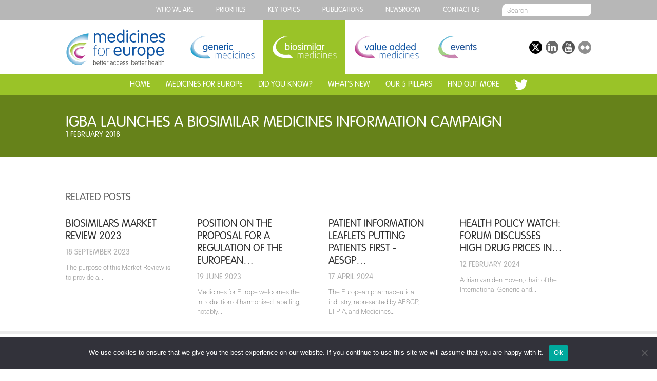

--- FILE ---
content_type: text/html; charset=UTF-8
request_url: https://www.medicinesforeurope.com/news/igba-launches-a-biosimilar-medicines-information-campaign/
body_size: 20296
content:
<!DOCTYPE html>
<html dir="ltr" lang="en-US" prefix="og: https://ogp.me/ns#" class="news-template-default single single-news postid-6031 cookies-not-set">
<head>
  
	<meta charset="UTF-8">
	<meta name="viewport" content="width=device-width, initial-scale=1, user-scalable=no">
  <link rel="stylesheet" href="https://www.medicinesforeurope.com/wp-content/themes/mfe/style.css" media="screen" title="Style" charset="utf-8">
  <link rel="stylesheet" href="https://www.medicinesforeurope.com/wp-content/themes/mfe/css/menu.css" media="screen" charset="utf-8">

  <link rel="icon" type="image/png" href="https://www.medicinesforeurope.com/wp-content/themes/mfe/favicon.png">
  <link rel="apple-touch-icon" sizes="57x57" href="https://www.medicinesforeurope.com/wp-content/themes/mfe/img/favicon/apple-icon-57x57.png">
  <link rel="apple-touch-icon" sizes="60x60" href="https://www.medicinesforeurope.com/wp-content/themes/mfe/img/favicon/apple-icon-60x60.png">
  <link rel="apple-touch-icon" sizes="72x72" href="https://www.medicinesforeurope.com/wp-content/themes/mfe/img/favicon/apple-icon-72x72.png">
  <link rel="apple-touch-icon" sizes="76x76" href="https://www.medicinesforeurope.com/wp-content/themes/mfe/img/favicon/apple-icon-76x76.png">
  <link rel="apple-touch-icon" sizes="114x114" href="https://www.medicinesforeurope.com/wp-content/themes/mfe/img/favicon/apple-icon-114x114.png">
  <link rel="apple-touch-icon" sizes="120x120" href="https://www.medicinesforeurope.com/wp-content/themes/mfe/img/favicon/apple-icon-120x120.png">
  <link rel="apple-touch-icon" sizes="144x144" href="https://www.medicinesforeurope.com/wp-content/themes/mfe/img/favicon/apple-icon-144x144.png">
  <link rel="apple-touch-icon" sizes="152x152" href="https://www.medicinesforeurope.com/wp-content/themes/mfe/img/favicon/apple-icon-152x152.png">
  <link rel="apple-touch-icon" sizes="180x180" href="https://www.medicinesforeurope.com/wp-content/themes/mfe/img/favicon/apple-icon-180x180.png">
  <link rel="icon" type="image/png" sizes="192x192"  href="https://www.medicinesforeurope.com/wp-content/themes/mfe/img/favicon/android-icon-192x192.png">
  <link rel="icon" type="image/png" sizes="32x32" href="https://www.medicinesforeurope.com/wp-content/themes/mfe/img/favicon/favicon-32x32.png">
  <link rel="icon" type="image/png" sizes="96x96" href="https://www.medicinesforeurope.com/wp-content/themes/mfe/img/favicon/favicon-96x96.png">
  <link rel="icon" type="image/png" sizes="16x16" href="https://www.medicinesforeurope.com/wp-content/themes/mfe/img/favicon/favicon-16x16.png">
  <link rel="manifest" href="/manifest.json">
  <meta name="msapplication-TileColor" content="#000000">
  <meta name="msapplication-TileImage" content="https://www.medicinesforeurope.com/wp-content/themes/mfe/img/favicon/ms-icon-144x144.png">
  <meta name="theme-color" content="#ffffff">
  <!--[if IE]><link rel="shortcut icon" href="https://www.medicinesforeurope.com/wp-content/themes/mfe/favicon.ico"/><![endif]-->
	
		<!-- All in One SEO Pro 4.9.3 - aioseo.com -->
		<title>IGBA launches a biosimilar medicines information campaign | Medicines for Europe</title>
	<meta name="robots" content="max-image-preview:large" />
	<link rel="canonical" href="https://www.medicinesforeurope.com/news/igba-launches-a-biosimilar-medicines-information-campaign/" />
	<meta name="generator" content="All in One SEO Pro (AIOSEO) 4.9.3" />
		<meta property="og:locale" content="en_US" />
		<meta property="og:site_name" content="Medicines for Europe" />
		<meta property="og:type" content="article" />
		<meta property="og:title" content="IGBA launches a biosimilar medicines information campaign | Medicines for Europe" />
		<meta property="og:url" content="https://www.medicinesforeurope.com/news/igba-launches-a-biosimilar-medicines-information-campaign/" />
		<meta property="og:image" content="https://www.medicinesforeurope.com/wp-content/themes/mfe/img/logo.png" />
		<meta property="og:image:secure_url" content="https://www.medicinesforeurope.com/wp-content/themes/mfe/img/logo.png" />
		<meta property="article:published_time" content="2018-02-01T13:41:14+00:00" />
		<meta property="article:modified_time" content="2018-02-01T13:42:58+00:00" />
		<meta name="twitter:card" content="summary" />
		<meta name="twitter:site" content="@medicinesforEU" />
		<meta name="twitter:title" content="IGBA launches a biosimilar medicines information campaign | Medicines for Europe" />
		<meta name="twitter:image" content="https://www.medicinesforeurope.com/wp-content/themes/mfe/img/logo.png" />
		<script type="application/ld+json" class="aioseo-schema">
			{"@context":"https:\/\/schema.org","@graph":[{"@type":"BreadcrumbList","@id":"https:\/\/www.medicinesforeurope.com\/news\/igba-launches-a-biosimilar-medicines-information-campaign\/#breadcrumblist","itemListElement":[{"@type":"ListItem","@id":"https:\/\/www.medicinesforeurope.com#listItem","position":1,"name":"Home","item":"https:\/\/www.medicinesforeurope.com","nextItem":{"@type":"ListItem","@id":"https:\/\/www.medicinesforeurope.com\/news-type\/press-releases\/#listItem","name":"Press releases"}},{"@type":"ListItem","@id":"https:\/\/www.medicinesforeurope.com\/news-type\/press-releases\/#listItem","position":2,"name":"Press releases","item":"https:\/\/www.medicinesforeurope.com\/news-type\/press-releases\/","nextItem":{"@type":"ListItem","@id":"https:\/\/www.medicinesforeurope.com\/news\/igba-launches-a-biosimilar-medicines-information-campaign\/#listItem","name":"IGBA launches a biosimilar medicines information campaign"},"previousItem":{"@type":"ListItem","@id":"https:\/\/www.medicinesforeurope.com#listItem","name":"Home"}},{"@type":"ListItem","@id":"https:\/\/www.medicinesforeurope.com\/news\/igba-launches-a-biosimilar-medicines-information-campaign\/#listItem","position":3,"name":"IGBA launches a biosimilar medicines information campaign","previousItem":{"@type":"ListItem","@id":"https:\/\/www.medicinesforeurope.com\/news-type\/press-releases\/#listItem","name":"Press releases"}}]},{"@type":"Organization","@id":"https:\/\/www.medicinesforeurope.com\/#organization","name":"Medicines for Europe","description":"Better access. Better health.","url":"https:\/\/www.medicinesforeurope.com\/","telephone":"+3227368411","logo":{"@type":"ImageObject","url":"https:\/\/www.medicinesforeurope.com\/wp-content\/themes\/mfe\/img\/logo.png","@id":"https:\/\/www.medicinesforeurope.com\/news\/igba-launches-a-biosimilar-medicines-information-campaign\/#organizationLogo"},"image":{"@id":"https:\/\/www.medicinesforeurope.com\/news\/igba-launches-a-biosimilar-medicines-information-campaign\/#organizationLogo"},"sameAs":["https:\/\/www.youtube.com\/channel\/UCgE4ySHqrr2rAGm7ZOLoOLQ","https:\/\/www.linkedin.com\/company\/medicines-for-europe"]},{"@type":"WebPage","@id":"https:\/\/www.medicinesforeurope.com\/news\/igba-launches-a-biosimilar-medicines-information-campaign\/#webpage","url":"https:\/\/www.medicinesforeurope.com\/news\/igba-launches-a-biosimilar-medicines-information-campaign\/","name":"IGBA launches a biosimilar medicines information campaign | Medicines for Europe","inLanguage":"en-US","isPartOf":{"@id":"https:\/\/www.medicinesforeurope.com\/#website"},"breadcrumb":{"@id":"https:\/\/www.medicinesforeurope.com\/news\/igba-launches-a-biosimilar-medicines-information-campaign\/#breadcrumblist"},"image":{"@type":"ImageObject","url":"https:\/\/www.medicinesforeurope.com\/wp-content\/uploads\/2017\/12\/IGBA-slidedeck-on-biosimilar-medicines.jpg","@id":"https:\/\/www.medicinesforeurope.com\/news\/igba-launches-a-biosimilar-medicines-information-campaign\/#mainImage","width":150,"height":150},"primaryImageOfPage":{"@id":"https:\/\/www.medicinesforeurope.com\/news\/igba-launches-a-biosimilar-medicines-information-campaign\/#mainImage"},"datePublished":"2018-02-01T13:41:14+00:00","dateModified":"2018-02-01T13:42:58+00:00"},{"@type":"WebSite","@id":"https:\/\/www.medicinesforeurope.com\/#website","url":"https:\/\/www.medicinesforeurope.com\/","name":"Medicines for Europe","description":"Better access. Better health.","inLanguage":"en-US","publisher":{"@id":"https:\/\/www.medicinesforeurope.com\/#organization"}}]}
		</script>
		<!-- All in One SEO Pro -->

<link rel='dns-prefetch' href='//s.w.org' />
<link rel='stylesheet' id='wp-block-library-css'  href='https://www.medicinesforeurope.com/wp-includes/css/dist/block-library/style.min.css?ver=a14c6e41938735c82c35acef42162188' type='text/css' media='all' />
<link rel='stylesheet' id='aioseo/css/src/vue/standalone/blocks/table-of-contents/global.scss-css'  href='https://www.medicinesforeurope.com/wp-content/plugins/all-in-one-seo-pack-pro/dist/Pro/assets/css/table-of-contents/global.e90f6d47.css?ver=4.9.3' type='text/css' media='all' />
<link rel='stylesheet' id='aioseo/css/src/vue/standalone/blocks/pro/recipe/global.scss-css'  href='https://www.medicinesforeurope.com/wp-content/plugins/all-in-one-seo-pack-pro/dist/Pro/assets/css/recipe/global.67a3275f.css?ver=4.9.3' type='text/css' media='all' />
<link rel='stylesheet' id='aioseo/css/src/vue/standalone/blocks/pro/product/global.scss-css'  href='https://www.medicinesforeurope.com/wp-content/plugins/all-in-one-seo-pack-pro/dist/Pro/assets/css/product/global.61066cfb.css?ver=4.9.3' type='text/css' media='all' />
<link rel='stylesheet' id='tablepresstable-buildindexcss-css'  href='https://www.medicinesforeurope.com/wp-content/plugins/tablepress/blocks/table/build/index.css?ver=a14c6e41938735c82c35acef42162188' type='text/css' media='all' />
<style id='global-styles-inline-css' type='text/css'>
body{--wp--preset--color--black: #000000;--wp--preset--color--cyan-bluish-gray: #abb8c3;--wp--preset--color--white: #ffffff;--wp--preset--color--pale-pink: #f78da7;--wp--preset--color--vivid-red: #cf2e2e;--wp--preset--color--luminous-vivid-orange: #ff6900;--wp--preset--color--luminous-vivid-amber: #fcb900;--wp--preset--color--light-green-cyan: #7bdcb5;--wp--preset--color--vivid-green-cyan: #00d084;--wp--preset--color--pale-cyan-blue: #8ed1fc;--wp--preset--color--vivid-cyan-blue: #0693e3;--wp--preset--color--vivid-purple: #9b51e0;--wp--preset--gradient--vivid-cyan-blue-to-vivid-purple: linear-gradient(135deg,rgba(6,147,227,1) 0%,rgb(155,81,224) 100%);--wp--preset--gradient--light-green-cyan-to-vivid-green-cyan: linear-gradient(135deg,rgb(122,220,180) 0%,rgb(0,208,130) 100%);--wp--preset--gradient--luminous-vivid-amber-to-luminous-vivid-orange: linear-gradient(135deg,rgba(252,185,0,1) 0%,rgba(255,105,0,1) 100%);--wp--preset--gradient--luminous-vivid-orange-to-vivid-red: linear-gradient(135deg,rgba(255,105,0,1) 0%,rgb(207,46,46) 100%);--wp--preset--gradient--very-light-gray-to-cyan-bluish-gray: linear-gradient(135deg,rgb(238,238,238) 0%,rgb(169,184,195) 100%);--wp--preset--gradient--cool-to-warm-spectrum: linear-gradient(135deg,rgb(74,234,220) 0%,rgb(151,120,209) 20%,rgb(207,42,186) 40%,rgb(238,44,130) 60%,rgb(251,105,98) 80%,rgb(254,248,76) 100%);--wp--preset--gradient--blush-light-purple: linear-gradient(135deg,rgb(255,206,236) 0%,rgb(152,150,240) 100%);--wp--preset--gradient--blush-bordeaux: linear-gradient(135deg,rgb(254,205,165) 0%,rgb(254,45,45) 50%,rgb(107,0,62) 100%);--wp--preset--gradient--luminous-dusk: linear-gradient(135deg,rgb(255,203,112) 0%,rgb(199,81,192) 50%,rgb(65,88,208) 100%);--wp--preset--gradient--pale-ocean: linear-gradient(135deg,rgb(255,245,203) 0%,rgb(182,227,212) 50%,rgb(51,167,181) 100%);--wp--preset--gradient--electric-grass: linear-gradient(135deg,rgb(202,248,128) 0%,rgb(113,206,126) 100%);--wp--preset--gradient--midnight: linear-gradient(135deg,rgb(2,3,129) 0%,rgb(40,116,252) 100%);--wp--preset--duotone--dark-grayscale: url('#wp-duotone-dark-grayscale');--wp--preset--duotone--grayscale: url('#wp-duotone-grayscale');--wp--preset--duotone--purple-yellow: url('#wp-duotone-purple-yellow');--wp--preset--duotone--blue-red: url('#wp-duotone-blue-red');--wp--preset--duotone--midnight: url('#wp-duotone-midnight');--wp--preset--duotone--magenta-yellow: url('#wp-duotone-magenta-yellow');--wp--preset--duotone--purple-green: url('#wp-duotone-purple-green');--wp--preset--duotone--blue-orange: url('#wp-duotone-blue-orange');--wp--preset--font-size--small: 13px;--wp--preset--font-size--medium: 20px;--wp--preset--font-size--large: 36px;--wp--preset--font-size--x-large: 42px;}.has-black-color{color: var(--wp--preset--color--black) !important;}.has-cyan-bluish-gray-color{color: var(--wp--preset--color--cyan-bluish-gray) !important;}.has-white-color{color: var(--wp--preset--color--white) !important;}.has-pale-pink-color{color: var(--wp--preset--color--pale-pink) !important;}.has-vivid-red-color{color: var(--wp--preset--color--vivid-red) !important;}.has-luminous-vivid-orange-color{color: var(--wp--preset--color--luminous-vivid-orange) !important;}.has-luminous-vivid-amber-color{color: var(--wp--preset--color--luminous-vivid-amber) !important;}.has-light-green-cyan-color{color: var(--wp--preset--color--light-green-cyan) !important;}.has-vivid-green-cyan-color{color: var(--wp--preset--color--vivid-green-cyan) !important;}.has-pale-cyan-blue-color{color: var(--wp--preset--color--pale-cyan-blue) !important;}.has-vivid-cyan-blue-color{color: var(--wp--preset--color--vivid-cyan-blue) !important;}.has-vivid-purple-color{color: var(--wp--preset--color--vivid-purple) !important;}.has-black-background-color{background-color: var(--wp--preset--color--black) !important;}.has-cyan-bluish-gray-background-color{background-color: var(--wp--preset--color--cyan-bluish-gray) !important;}.has-white-background-color{background-color: var(--wp--preset--color--white) !important;}.has-pale-pink-background-color{background-color: var(--wp--preset--color--pale-pink) !important;}.has-vivid-red-background-color{background-color: var(--wp--preset--color--vivid-red) !important;}.has-luminous-vivid-orange-background-color{background-color: var(--wp--preset--color--luminous-vivid-orange) !important;}.has-luminous-vivid-amber-background-color{background-color: var(--wp--preset--color--luminous-vivid-amber) !important;}.has-light-green-cyan-background-color{background-color: var(--wp--preset--color--light-green-cyan) !important;}.has-vivid-green-cyan-background-color{background-color: var(--wp--preset--color--vivid-green-cyan) !important;}.has-pale-cyan-blue-background-color{background-color: var(--wp--preset--color--pale-cyan-blue) !important;}.has-vivid-cyan-blue-background-color{background-color: var(--wp--preset--color--vivid-cyan-blue) !important;}.has-vivid-purple-background-color{background-color: var(--wp--preset--color--vivid-purple) !important;}.has-black-border-color{border-color: var(--wp--preset--color--black) !important;}.has-cyan-bluish-gray-border-color{border-color: var(--wp--preset--color--cyan-bluish-gray) !important;}.has-white-border-color{border-color: var(--wp--preset--color--white) !important;}.has-pale-pink-border-color{border-color: var(--wp--preset--color--pale-pink) !important;}.has-vivid-red-border-color{border-color: var(--wp--preset--color--vivid-red) !important;}.has-luminous-vivid-orange-border-color{border-color: var(--wp--preset--color--luminous-vivid-orange) !important;}.has-luminous-vivid-amber-border-color{border-color: var(--wp--preset--color--luminous-vivid-amber) !important;}.has-light-green-cyan-border-color{border-color: var(--wp--preset--color--light-green-cyan) !important;}.has-vivid-green-cyan-border-color{border-color: var(--wp--preset--color--vivid-green-cyan) !important;}.has-pale-cyan-blue-border-color{border-color: var(--wp--preset--color--pale-cyan-blue) !important;}.has-vivid-cyan-blue-border-color{border-color: var(--wp--preset--color--vivid-cyan-blue) !important;}.has-vivid-purple-border-color{border-color: var(--wp--preset--color--vivid-purple) !important;}.has-vivid-cyan-blue-to-vivid-purple-gradient-background{background: var(--wp--preset--gradient--vivid-cyan-blue-to-vivid-purple) !important;}.has-light-green-cyan-to-vivid-green-cyan-gradient-background{background: var(--wp--preset--gradient--light-green-cyan-to-vivid-green-cyan) !important;}.has-luminous-vivid-amber-to-luminous-vivid-orange-gradient-background{background: var(--wp--preset--gradient--luminous-vivid-amber-to-luminous-vivid-orange) !important;}.has-luminous-vivid-orange-to-vivid-red-gradient-background{background: var(--wp--preset--gradient--luminous-vivid-orange-to-vivid-red) !important;}.has-very-light-gray-to-cyan-bluish-gray-gradient-background{background: var(--wp--preset--gradient--very-light-gray-to-cyan-bluish-gray) !important;}.has-cool-to-warm-spectrum-gradient-background{background: var(--wp--preset--gradient--cool-to-warm-spectrum) !important;}.has-blush-light-purple-gradient-background{background: var(--wp--preset--gradient--blush-light-purple) !important;}.has-blush-bordeaux-gradient-background{background: var(--wp--preset--gradient--blush-bordeaux) !important;}.has-luminous-dusk-gradient-background{background: var(--wp--preset--gradient--luminous-dusk) !important;}.has-pale-ocean-gradient-background{background: var(--wp--preset--gradient--pale-ocean) !important;}.has-electric-grass-gradient-background{background: var(--wp--preset--gradient--electric-grass) !important;}.has-midnight-gradient-background{background: var(--wp--preset--gradient--midnight) !important;}.has-small-font-size{font-size: var(--wp--preset--font-size--small) !important;}.has-medium-font-size{font-size: var(--wp--preset--font-size--medium) !important;}.has-large-font-size{font-size: var(--wp--preset--font-size--large) !important;}.has-x-large-font-size{font-size: var(--wp--preset--font-size--x-large) !important;}
</style>
<link rel='stylesheet' id='cookie-notice-front-css'  href='https://www.medicinesforeurope.com/wp-content/plugins/cookie-notice/css/front.min.css?ver=2.4.17' type='text/css' media='all' />
<link rel='stylesheet' id='owl.carousel-css'  href='https://www.medicinesforeurope.com/wp-content/plugins/team/assets/front/css/owl.carousel.css?ver=a14c6e41938735c82c35acef42162188' type='text/css' media='all' />
<link rel='stylesheet' id='owl.theme-css'  href='https://www.medicinesforeurope.com/wp-content/plugins/team/assets/front/css/owl.theme.css?ver=a14c6e41938735c82c35acef42162188' type='text/css' media='all' />
<link rel='stylesheet' id='team-style-css'  href='https://www.medicinesforeurope.com/wp-content/plugins/team/assets/front/css/style.css?ver=a14c6e41938735c82c35acef42162188' type='text/css' media='all' />
<link rel='stylesheet' id='single-team-member-css'  href='https://www.medicinesforeurope.com/wp-content/plugins/team/assets/front/css/single-team-member.css?ver=a14c6e41938735c82c35acef42162188' type='text/css' media='all' />
<link rel='stylesheet' id='team-style.skins-css'  href='https://www.medicinesforeurope.com/wp-content/plugins/team/assets/global/css/style.skins.css?ver=a14c6e41938735c82c35acef42162188' type='text/css' media='all' />
<link rel='stylesheet' id='team-style.layout-css'  href='https://www.medicinesforeurope.com/wp-content/plugins/team/assets/global/css/style.layout.css?ver=a14c6e41938735c82c35acef42162188' type='text/css' media='all' />
<link rel='stylesheet' id='hamburger.css-css'  href='https://www.medicinesforeurope.com/wp-content/plugins/wp-responsive-menu/assets/css/wpr-hamburger.css?ver=3.1.8' type='text/css' media='all' />
<link rel='stylesheet' id='wprmenu.css-css'  href='https://www.medicinesforeurope.com/wp-content/plugins/wp-responsive-menu/assets/css/wprmenu.css?ver=3.1.8' type='text/css' media='all' />
<style id='wprmenu.css-inline-css' type='text/css'>
@media only screen and ( max-width: 768px ) {html body div.wprm-wrapper {overflow: scroll;}#wprmenu_bar {background-image: url();background-size: cover ;background-repeat: repeat;}#wprmenu_bar {background-color: #0e54a3;}html body div#mg-wprm-wrap .wpr_submit .icon.icon-search {color: #ffffff;}#wprmenu_bar .menu_title,#wprmenu_bar .wprmenu_icon_menu,#wprmenu_bar .menu_title a {color: #ffffff;}#wprmenu_bar .menu_title a {font-size: 20px;font-weight: normal;}#mg-wprm-wrap li.menu-item a {font-size: 15px;text-transform: uppercase;font-weight: normal;}#mg-wprm-wrap li.menu-item-has-children ul.sub-menu a {font-size: 15px;text-transform: uppercase;font-weight: normal;}#mg-wprm-wrap li.current-menu-item > a {background: #0e54a3;}#mg-wprm-wrap li.current-menu-item > a,#mg-wprm-wrap li.current-menu-item span.wprmenu_icon{color: #ffffff !important;}#mg-wprm-wrap {background-color: #0e54a3;}.cbp-spmenu-push-toright,.cbp-spmenu-push-toright .mm-slideout {left: 80% ;}.cbp-spmenu-push-toleft {left: -80% ;}#mg-wprm-wrap.cbp-spmenu-right,#mg-wprm-wrap.cbp-spmenu-left,#mg-wprm-wrap.cbp-spmenu-right.custom,#mg-wprm-wrap.cbp-spmenu-left.custom,.cbp-spmenu-vertical {width: 80%;max-width: 400px;}#mg-wprm-wrap ul#wprmenu_menu_ul li.menu-item a,div#mg-wprm-wrap ul li span.wprmenu_icon {color: #ffffff;}#mg-wprm-wrap ul#wprmenu_menu_ul li.menu-item:valid ~ a{color: #ffffff;}#mg-wprm-wrap ul#wprmenu_menu_ul li.menu-item a:hover {background: #0e54a3;color: #ffffff !important;}div#mg-wprm-wrap ul>li:hover>span.wprmenu_icon {color: #ffffff !important;}.wprmenu_bar .hamburger-inner,.wprmenu_bar .hamburger-inner::before,.wprmenu_bar .hamburger-inner::after {background: #ffffff;}.wprmenu_bar .hamburger:hover .hamburger-inner,.wprmenu_bar .hamburger:hover .hamburger-inner::before,.wprmenu_bar .hamburger:hover .hamburger-inner::after {background: #ffffff;}#wprmenu_menu.left {width:80%;left: -80%;right: auto;}#wprmenu_menu.right {width:80%;right: -80%;left: auto;}.wprmenu_bar .hamburger {float: right;}.wprmenu_bar #custom_menu_icon.hamburger {top: px;right: 0px;float: right;background-color: #cccccc;}html body div#wprmenu_bar {height : 42px;}#mg-wprm-wrap.cbp-spmenu-left,#mg-wprm-wrap.cbp-spmenu-right,#mg-widgetmenu-wrap.cbp-spmenu-widget-left,#mg-widgetmenu-wrap.cbp-spmenu-widget-right {top: 42px !important;}.wpr_custom_menu #custom_menu_icon {display: block;}html { padding-top: 42px !important; }#wprmenu_bar,#mg-wprm-wrap { display: block; }div#wpadminbar { position: fixed; }}
</style>
<link rel='stylesheet' id='wpr_icons-css'  href='https://www.medicinesforeurope.com/wp-content/plugins/wp-responsive-menu/inc/assets/icons/wpr-icons.css?ver=3.1.8' type='text/css' media='all' />
<link rel='stylesheet' id='tablepress-default-css'  href='https://www.medicinesforeurope.com/wp-content/plugins/tablepress/css/build/default.css?ver=2.4' type='text/css' media='all' />
<style id='has-inline-styles-inline-css' type='text/css'>
.has-social-placeholder {display: none;height: 0;width: 0;overflow: hidden;}.has-inline-text { background-color: #ffefb1; color: #000000; }.has-inline-text:hover { background-color: #fcd63c; color: #000000; }
</style>
<script type='text/javascript' id='cookie-notice-front-js-before'>
var cnArgs = {"ajaxUrl":"https:\/\/www.medicinesforeurope.com\/wp-admin\/admin-ajax.php","nonce":"0a04df8f07","hideEffect":"fade","position":"bottom","onScroll":false,"onScrollOffset":100,"onClick":false,"cookieName":"cookie_notice_accepted","cookieTime":2592000,"cookieTimeRejected":2592000,"globalCookie":false,"redirection":false,"cache":false,"revokeCookies":false,"revokeCookiesOpt":"automatic"};
</script>
<script type='text/javascript' src='https://www.medicinesforeurope.com/wp-content/plugins/cookie-notice/js/front.min.js?ver=2.4.17' id='cookie-notice-front-js'></script>
<script type='text/javascript' src='https://www.medicinesforeurope.com/wp-includes/js/jquery/jquery.min.js?ver=3.6.0' id='jquery-core-js'></script>
<script type='text/javascript' src='https://www.medicinesforeurope.com/wp-includes/js/jquery/jquery-migrate.min.js?ver=3.3.2' id='jquery-migrate-js'></script>
<script type='text/javascript' id='team_front_js-js-extra'>
/* <![CDATA[ */
var team_ajax = {"team_ajaxurl":"https:\/\/www.medicinesforeurope.com\/wp-admin\/admin-ajax.php"};
/* ]]> */
</script>
<script type='text/javascript' src='https://www.medicinesforeurope.com/wp-content/plugins/team/assets/front/js/scripts.js?ver=a14c6e41938735c82c35acef42162188' id='team_front_js-js'></script>
<script type='text/javascript' src='https://www.medicinesforeurope.com/wp-content/plugins/team/assets/front/js/owl.carousel.js?ver=a14c6e41938735c82c35acef42162188' id='owl.carousel-js'></script>
<script type='text/javascript' src='https://www.medicinesforeurope.com/wp-content/plugins/team/assets/front/js/jquery.mixitup.min.js?ver=a14c6e41938735c82c35acef42162188' id='jquery.mixitup.min-js'></script>
<script type='text/javascript' src='https://www.medicinesforeurope.com/wp-content/plugins/team/assets/front/js/jquery.mixitup-pagination.js?ver=a14c6e41938735c82c35acef42162188' id='jquery.mixitup-pagination-js'></script>
<script type='text/javascript' src='https://www.medicinesforeurope.com/wp-content/plugins/team/assets/front/js/masonry.pkgd.min.js?ver=a14c6e41938735c82c35acef42162188' id='masonry.pkgd.min-js'></script>
<script type='text/javascript' src='https://www.medicinesforeurope.com/wp-content/plugins/wp-responsive-menu/assets/js/modernizr.custom.js?ver=3.1.8' id='modernizr-js'></script>
<script type='text/javascript' src='https://www.medicinesforeurope.com/wp-content/plugins/wp-responsive-menu/assets/js/touchSwipe.js?ver=3.1.8' id='touchSwipe-js'></script>
<script type='text/javascript' id='wprmenu.js-js-extra'>
/* <![CDATA[ */
var wprmenu = {"zooming":"","from_width":"768","push_width":"400","menu_width":"80","parent_click":"","swipe":"","enable_overlay":""};
/* ]]> */
</script>
<script type='text/javascript' src='https://www.medicinesforeurope.com/wp-content/plugins/wp-responsive-menu/assets/js/wprmenu.js?ver=3.1.8' id='wprmenu.js-js'></script>
<link rel="https://api.w.org/" href="https://www.medicinesforeurope.com/wp-json/" /><link rel="EditURI" type="application/rsd+xml" title="RSD" href="https://www.medicinesforeurope.com/xmlrpc.php?rsd" />
<link rel="wlwmanifest" type="application/wlwmanifest+xml" href="https://www.medicinesforeurope.com/wp-includes/wlwmanifest.xml" /> 

<link rel='shortlink' href='https://www.medicinesforeurope.com/?p=6031' />
<link rel="alternate" type="application/json+oembed" href="https://www.medicinesforeurope.com/wp-json/oembed/1.0/embed?url=https%3A%2F%2Fwww.medicinesforeurope.com%2Fnews%2Figba-launches-a-biosimilar-medicines-information-campaign%2F" />
<link rel="alternate" type="text/xml+oembed" href="https://www.medicinesforeurope.com/wp-json/oembed/1.0/embed?url=https%3A%2F%2Fwww.medicinesforeurope.com%2Fnews%2Figba-launches-a-biosimilar-medicines-information-campaign%2F&#038;format=xml" />

		<!-- GA Google Analytics @ https://m0n.co/ga -->
		<script async src="https://www.googletagmanager.com/gtag/js?id=G-7C0ZE5RWM8"></script>
		<script>
			window.dataLayer = window.dataLayer || [];
			function gtag(){dataLayer.push(arguments);}
			gtag('js', new Date());
			gtag('config', 'G-7C0ZE5RWM8');
		</script>

			<style type="text/css" id="wp-custom-css">
			#main_countedown_1 .time_left {
    border-radius: 8px;
    background-color: #b9328a!important;
    font-size: 23px;
    font-family: monospace;
    color: #ffffff!important;
}

#main_countedown_1 .time_description {
    font-size: 18px!important;
    font-family: monospace;
    color: #000000;
}

.element_conteiner {
    text-align: center;
    display: inline-block;
    margin: 10px!important;
    width: 83px!important;
}
button.eventable-button {
    background: #6e7ba9!important;

}		</style>
		<link rel="stylesheet" href="https://www.medicinesforeurope.com/wp-content/themes/mfe/css/slideshow.css" media="screen" charset="utf-8">
<link rel="stylesheet" href="https://www.medicinesforeurope.com/wp-content/themes/mfe/css/single-post.css" media="screen" charset="utf-8">

		
	
<link rel="stylesheet" href="https://www.medicinesforeurope.com/wp-content/themes/mfe/css/colors_bm.css" media="screen" charset="utf-8">
</head>
<body>

  <div id="top_menu_banner">
    <div id="top_menu_wrap">
      <div class="menu-top-menu-container"><ul id="menu-top-menu" class="menu"><li id="menu-item-366" class="menu-item menu-item-type-post_type menu-item-object-page menu-item-has-children menu-item-366"><a href="https://www.medicinesforeurope.com/medicines-for-europe/">Who we are</a>
<ul class="sub-menu">
	<li id="menu-item-12259" class="menu-item menu-item-type-custom menu-item-object-custom menu-item-12259"><a href="https://www.medicinesforeurope.com/medicines-for-europe/">ABOUT MEDICINES FOR EUROPE</a></li>
	<li id="menu-item-12260" class="menu-item menu-item-type-custom menu-item-object-custom menu-item-12260"><a href="https://www.medicinesforeurope.com/who-we-are-purpose-and-objectives/">PURPOSE AND OBJECTIVES</a></li>
	<li id="menu-item-12261" class="menu-item menu-item-type-custom menu-item-object-custom menu-item-12261"><a href="https://www.medicinesforeurope.com/who-we-are-our-values-our-5-pillars/">OUR VALUES – OUR 5 PILLARS</a></li>
	<li id="menu-item-12262" class="menu-item menu-item-type-custom menu-item-object-custom menu-item-12262"><a href="https://www.medicinesforeurope.com/who-we-are-structure/">STRUCTURE</a></li>
	<li id="menu-item-12263" class="menu-item menu-item-type-custom menu-item-object-custom menu-item-12263"><a href="https://www.medicinesforeurope.com/who-we-are-members/">MEMBERS</a></li>
	<li id="menu-item-12264" class="menu-item menu-item-type-custom menu-item-object-custom menu-item-12264"><a href="https://www.medicinesforeurope.com/who-we-are-become-a-member/">BECOME A MEMBER</a></li>
	<li id="menu-item-12265" class="menu-item menu-item-type-custom menu-item-object-custom menu-item-12265"><a href="https://www.medicinesforeurope.com/who-we-are-code-of-conduct/">CODE OF CONDUCT</a></li>
	<li id="menu-item-12266" class="menu-item menu-item-type-custom menu-item-object-custom menu-item-12266"><a href="https://www.medicinesforeurope.com/who-we-are-disclosure/">DISCLOSURE</a></li>
	<li id="menu-item-13201" class="menu-item menu-item-type-post_type menu-item-object-post menu-item-13201"><a href="https://www.medicinesforeurope.com/2024/11/28/vacancies/">Vacancies</a></li>
</ul>
</li>
<li id="menu-item-13177" class="menu-item menu-item-type-post_type menu-item-object-page menu-item-13177"><a href="https://www.medicinesforeurope.com/manifesto-2024/">PRIORITIES</a></li>
<li id="menu-item-13748" class="menu-item menu-item-type-post_type menu-item-object-page menu-item-has-children menu-item-13748"><a href="https://www.medicinesforeurope.com/key-topics-access/">Key topics</a>
<ul class="sub-menu">
	<li id="menu-item-12268" class="menu-item menu-item-type-custom menu-item-object-custom menu-item-12268"><a href="https://www.medicinesforeurope.com/key-topics-access/">ACCESS</a></li>
	<li id="menu-item-12269" class="menu-item menu-item-type-custom menu-item-object-custom menu-item-12269"><a href="https://www.medicinesforeurope.com/key-topics-industrial-policy/">INDUSTRIAL POLICY</a></li>
	<li id="menu-item-12270" class="menu-item menu-item-type-custom menu-item-object-custom menu-item-12270"><a href="https://www.medicinesforeurope.com/key-topics-regulatory-and-legal-framework/">REGULATORY AND LEGAL FRAMEWORK</a></li>
	<li id="menu-item-12271" class="menu-item menu-item-type-custom menu-item-object-custom menu-item-12271"><a href="https://www.medicinesforeurope.com/key-topics-falsified-medicines/">FALSIFIED MEDICINES</a></li>
	<li id="menu-item-12272" class="menu-item menu-item-type-custom menu-item-object-custom menu-item-12272"><a href="https://www.medicinesforeurope.com/key-topics-environment/">SUSTAINABILITY</a></li>
	<li id="menu-item-12273" class="menu-item menu-item-type-custom menu-item-object-custom menu-item-12273"><a href="https://www.medicinesforeurope.com/key-topics-antimicrobial-resistance/">ANTIMICROBIAL RESISTANCE</a></li>
	<li id="menu-item-12274" class="menu-item menu-item-type-custom menu-item-object-custom menu-item-12274"><a href="https://www.medicinesforeurope.com/key-topics-medicine-shortages/">MEDICINE SHORTAGES</a></li>
</ul>
</li>
<li id="menu-item-238" class="menu-item menu-item-type-post_type menu-item-object-page menu-item-has-children menu-item-238"><a href="https://www.medicinesforeurope.com/publications/">Publications</a>
<ul class="sub-menu">
	<li id="menu-item-12275" class="menu-item menu-item-type-custom menu-item-object-custom menu-item-12275"><a href="https://www.medicinesforeurope.com/publications/?t=external-resources">EXTERNAL RESOURCES</a></li>
	<li id="menu-item-12276" class="menu-item menu-item-type-custom menu-item-object-custom menu-item-12276"><a href="https://www.medicinesforeurope.com/publications/?t=factsheets">FACTSHEETS</a></li>
	<li id="menu-item-12277" class="menu-item menu-item-type-custom menu-item-object-custom menu-item-12277"><a href="https://www.medicinesforeurope.com/publications/?t=infographics">INFOGRAPHICS</a></li>
	<li id="menu-item-12278" class="menu-item menu-item-type-custom menu-item-object-custom menu-item-12278"><a href="https://www.medicinesforeurope.com/podcast/">PODCAST</a></li>
	<li id="menu-item-12279" class="menu-item menu-item-type-custom menu-item-object-custom menu-item-12279"><a href="https://www.medicinesforeurope.com/publications/?t=policy">POLICY</a></li>
	<li id="menu-item-12280" class="menu-item menu-item-type-custom menu-item-object-custom menu-item-12280"><a href="https://www.medicinesforeurope.com/publications/?t=reports">REPORTS</a></li>
	<li id="menu-item-12281" class="menu-item menu-item-type-custom menu-item-object-custom menu-item-12281"><a href="https://www.medicinesforeurope.com/publications/?t=videos">VIDEOS</a></li>
</ul>
</li>
<li id="menu-item-236" class="menu-item menu-item-type-post_type menu-item-object-page menu-item-has-children menu-item-236"><a href="https://www.medicinesforeurope.com/newsroom/">Newsroom</a>
<ul class="sub-menu">
	<li id="menu-item-12282" class="menu-item menu-item-type-custom menu-item-object-custom menu-item-12282"><a href="https://www.medicinesforeurope.com/newsroom/?t=in-the-news">IN THE NEWS</a></li>
	<li id="menu-item-12283" class="menu-item menu-item-type-custom menu-item-object-custom menu-item-12283"><a href="https://www.medicinesforeurope.com/newsroom/?t=press-releases">PRESS RELEASES</a></li>
</ul>
</li>
<li id="menu-item-240" class="menu-item menu-item-type-post_type menu-item-object-page menu-item-240"><a href="https://www.medicinesforeurope.com/contact-us/">Contact us</a></li>
</ul></div>      <form role="search" method="get" id="searchform" class="searchform" action="https://www.medicinesforeurope.com">
	<div>
		<input type="text" value="Search" placeholder="Search" name="s" id="s">
		<!-- <input type="submit" id="searchsubmit" value="Search"> -->
	</div>
</form>
      <div class="login_link_wrap">
        <img src="https://www.medicinesforeurope.com/wp-content/themes/mfe/img/login.png" alt="Login" />
        <a class="login_link" href="https://www.medicinesforeurope.com/login">Login</a>
      </div>
    </div>
  </div>

  <div id="main_menu_banner">
    <div id="social_icons_container">
      <div id="social_icons_wrap">
      <a href="https://twitter.com/medicinesforEU" class="social_icon" rel="nofollow" target="_blank"><img src="https://www.medicinesforeurope.com/wp-content/uploads/2016/03/twitter.png" /></a><a href="https://www.linkedin.com/company/medicines-for-europe" class="social_icon" rel="nofollow" target="_blank"><img src="https://www.medicinesforeurope.com/wp-content/uploads/2016/03/Logo_LinkedIn_round.png" /></a><a href="https://www.youtube.com/channel/UCgE4ySHqrr2rAGm7ZOLoOLQ" class="social_icon" rel="nofollow" target="_blank"><img src="https://www.medicinesforeurope.com/wp-content/uploads/2016/03/youtube.png" /></a><a href="https://www.flickr.com/photos/196629723@N07/albums" class="social_icon" rel="nofollow" target="_blank"><img src="https://www.medicinesforeurope.com/wp-content/uploads/2016/03/flickr.png" /></a>

      </div>
    </div>
    <div id="main_menu_wrap">
      <a id="header_logo" href="https://www.medicinesforeurope.com" ><img src="https://www.medicinesforeurope.com/wp-content/themes/mfe/img/logo.png" alt="Medicines for Europe" /></a>
      <div class="menu-group-menu-container"><ul id="menu-group-menu" class="menu"><li id="menu-item-45" class="menu-item menu-item-type-post_type menu-item-object-page menu-item-has-children menu-item-45"><a href="https://www.medicinesforeurope.com/generic-medicines/"><div class="menu_image"></div><div class="menu_image_active"></div>Generic medicines</a>
<ul class="sub-menu">
	<li id="menu-item-268" class="menu-item menu-item-type-post_type menu-item-object-page menu-item-268"><a href="https://www.medicinesforeurope.com/generic-medicines/"><div class="menu_image"></div><div class="menu_image_active"></div>Home</a></li>
	<li id="menu-item-614" class="menu-item menu-item-type-post_type menu-item-object-page menu-item-has-children menu-item-614"><a href="https://www.medicinesforeurope.com/generic-medicines/who-we-are/"><div class="menu_image"></div><div class="menu_image_active"></div>Medicines for Europe</a>
	<ul class="sub-menu">
		<li id="menu-item-618" class="menu-item menu-item-type-post_type menu-item-object-page menu-item-618"><a href="https://www.medicinesforeurope.com/generic-medicines/who-we-are/"><div class="menu_image"></div><div class="menu_image_active"></div>Generic medicines Group</a></li>
		<li id="menu-item-1312" class="menu-item menu-item-type-custom menu-item-object-custom menu-item-1312"><a href="https://www.medicinesforeurope.com/generic-medicines/who-we-are/#section-2"><div class="menu_image"></div><div class="menu_image_active"></div>MISSION AND VISION</a></li>
		<li id="menu-item-621" class="menu-item menu-item-type-custom menu-item-object-custom menu-item-621"><a href="https://www.medicinesforeurope.com/generic-medicines/who-we-are/#section-3"><div class="menu_image"></div><div class="menu_image_active"></div>STRUCTURE</a></li>
		<li id="menu-item-622" class="menu-item menu-item-type-custom menu-item-object-custom menu-item-622"><a href="https://www.medicinesforeurope.com/generic-medicines/who-we-are/#section-4"><div class="menu_image"></div><div class="menu_image_active"></div>MEMBERS</a></li>
		<li id="menu-item-623" class="menu-item menu-item-type-custom menu-item-object-custom menu-item-623"><a href="https://www.medicinesforeurope.com/generic-medicines/who-we-are/#section-5"><div class="menu_image"></div><div class="menu_image_active"></div>BECOME A MEMBER</a></li>
	</ul>
</li>
	<li id="menu-item-610" class="menu-item menu-item-type-post_type menu-item-object-page menu-item-has-children menu-item-610"><a href="https://www.medicinesforeurope.com/generic-medicines/did-you-know/"><div class="menu_image"></div><div class="menu_image_active"></div>Did you know?</a>
	<ul class="sub-menu">
		<li id="menu-item-615" class="menu-item menu-item-type-post_type menu-item-object-page menu-item-615"><a href="https://www.medicinesforeurope.com/generic-medicines/did-you-know/"><div class="menu_image"></div><div class="menu_image_active"></div>Definition</a></li>
		<li id="menu-item-624" class="menu-item menu-item-type-custom menu-item-object-custom menu-item-624"><a href="https://www.medicinesforeurope.com/generic-medicines/did-you-know/#section-2"><div class="menu_image"></div><div class="menu_image_active"></div>THERAPEUTIC AREAS</a></li>
		<li id="menu-item-625" class="menu-item menu-item-type-custom menu-item-object-custom menu-item-625"><a href="https://www.medicinesforeurope.com/generic-medicines/did-you-know/#section-3"><div class="menu_image"></div><div class="menu_image_active"></div>GLOSSARY</a></li>
		<li id="menu-item-626" class="menu-item menu-item-type-custom menu-item-object-custom menu-item-626"><a href="https://www.medicinesforeurope.com/generic-medicines/did-you-know/#section-4"><div class="menu_image"></div><div class="menu_image_active"></div>Q&#038;A</a></li>
	</ul>
</li>
	<li id="menu-item-266" class="menu-item menu-item-type-post_type menu-item-object-page menu-item-has-children menu-item-266"><a href="https://www.medicinesforeurope.com/generic-medicines/whats-new/"><div class="menu_image"></div><div class="menu_image_active"></div>What&#8217;s new</a>
	<ul class="sub-menu">
		<li id="menu-item-628" class="menu-item menu-item-type-custom menu-item-object-custom menu-item-628"><a href="https://www.medicinesforeurope.com/generic-medicines/whats-new/?t=factsheets"><div class="menu_image"></div><div class="menu_image_active"></div>FACTSHEETS</a></li>
		<li id="menu-item-629" class="menu-item menu-item-type-custom menu-item-object-custom menu-item-629"><a href="https://www.medicinesforeurope.com/generic-medicines/whats-new/?t=policy"><div class="menu_image"></div><div class="menu_image_active"></div>POLICY</a></li>
		<li id="menu-item-630" class="menu-item menu-item-type-custom menu-item-object-custom menu-item-630"><a href="https://www.medicinesforeurope.com/generic-medicines/whats-new/?t=reports"><div class="menu_image"></div><div class="menu_image_active"></div>REPORTS</a></li>
		<li id="menu-item-631" class="menu-item menu-item-type-custom menu-item-object-custom menu-item-631"><a href="https://www.medicinesforeurope.com/generic-medicines/whats-new/?t=videos"><div class="menu_image"></div><div class="menu_image_active"></div>VIDEOS</a></li>
		<li id="menu-item-632" class="menu-item menu-item-type-custom menu-item-object-custom menu-item-632"><a href="https://www.medicinesforeurope.com/generic-medicines/whats-new/?t=infographics"><div class="menu_image"></div><div class="menu_image_active"></div>INFOGRAPHICS</a></li>
	</ul>
</li>
	<li id="menu-item-612" class="menu-item menu-item-type-post_type menu-item-object-page menu-item-has-children menu-item-612"><a href="https://www.medicinesforeurope.com/generic-medicines/our-5-pillars/"><div class="menu_image"></div><div class="menu_image_active"></div>Our 5 pillars</a>
	<ul class="sub-menu">
		<li id="menu-item-617" class="menu-item menu-item-type-post_type menu-item-object-page menu-item-617"><a href="https://www.medicinesforeurope.com/generic-medicines/our-5-pillars/"><div class="menu_image"></div><div class="menu_image_active"></div>Patients</a></li>
		<li id="menu-item-633" class="menu-item menu-item-type-custom menu-item-object-custom menu-item-633"><a href="https://www.medicinesforeurope.com/generic-medicines/our-5-pillars/#section-2"><div class="menu_image"></div><div class="menu_image_active"></div>QUALITY</a></li>
		<li id="menu-item-634" class="menu-item menu-item-type-custom menu-item-object-custom menu-item-634"><a href="https://www.medicinesforeurope.com/generic-medicines/our-5-pillars/#section-3"><div class="menu_image"></div><div class="menu_image_active"></div>VALUE</a></li>
		<li id="menu-item-635" class="menu-item menu-item-type-custom menu-item-object-custom menu-item-635"><a href="https://www.medicinesforeurope.com/generic-medicines/our-5-pillars/#section-4"><div class="menu_image"></div><div class="menu_image_active"></div>SUSTAINABILITY</a></li>
		<li id="menu-item-636" class="menu-item menu-item-type-custom menu-item-object-custom menu-item-636"><a href="https://www.medicinesforeurope.com/generic-medicines/our-5-pillars/#section-5"><div class="menu_image"></div><div class="menu_image_active"></div>PARTNERSHIP</a></li>
	</ul>
</li>
	<li id="menu-item-611" class="menu-item menu-item-type-post_type menu-item-object-page menu-item-has-children menu-item-611"><a href="https://www.medicinesforeurope.com/generic-medicines/find-out-more/"><div class="menu_image"></div><div class="menu_image_active"></div>Find out more</a>
	<ul class="sub-menu">
		<li id="menu-item-616" class="menu-item menu-item-type-post_type menu-item-object-page menu-item-616"><a href="https://www.medicinesforeurope.com/generic-medicines/find-out-more/"><div class="menu_image"></div><div class="menu_image_active"></div>Related links</a></li>
		<li id="menu-item-1057" class="menu-item menu-item-type-post_type menu-item-object-page menu-item-1057"><a href="https://www.medicinesforeurope.com/contact-us/"><div class="menu_image"></div><div class="menu_image_active"></div>Contact us</a></li>
	</ul>
</li>
	<li id="menu-item-746" class="twitter menu-item menu-item-type-custom menu-item-object-custom menu-item-746"><a title="Twitter" target="_blank" rel="noopener" href="https://twitter.com/genericsEU"><div class="menu_image"></div><div class="menu_image_active"></div>Twitter</a></li>
</ul>
</li>
<li id="menu-item-44" class="menu-item menu-item-type-post_type menu-item-object-page menu-item-has-children menu-item-44"><a href="https://www.medicinesforeurope.com/biosimilar-medicines/"><div class="menu_image"></div><div class="menu_image_active"></div>Biosimilar medicines</a>
<ul class="sub-menu">
	<li id="menu-item-270" class="menu-item menu-item-type-post_type menu-item-object-page menu-item-270"><a href="https://www.medicinesforeurope.com/biosimilar-medicines/"><div class="menu_image"></div><div class="menu_image_active"></div>Home</a></li>
	<li id="menu-item-586" class="menu-item menu-item-type-post_type menu-item-object-page menu-item-has-children menu-item-586"><a href="https://www.medicinesforeurope.com/biosimilar-medicines/who-we-are/"><div class="menu_image"></div><div class="menu_image_active"></div>Medicines for Europe</a>
	<ul class="sub-menu">
		<li id="menu-item-602" class="menu-item menu-item-type-post_type menu-item-object-page menu-item-602"><a href="https://www.medicinesforeurope.com/biosimilar-medicines/who-we-are/"><div class="menu_image"></div><div class="menu_image_active"></div>Biosimilar medicines Group</a></li>
		<li id="menu-item-589" class="menu-item menu-item-type-custom menu-item-object-custom menu-item-589"><a href="https://www.medicinesforeurope.com/biosimilar-medicines/who-we-are/#section-2"><div class="menu_image"></div><div class="menu_image_active"></div>MISSION AND VISION</a></li>
		<li id="menu-item-590" class="menu-item menu-item-type-custom menu-item-object-custom menu-item-590"><a href="https://www.medicinesforeurope.com/biosimilar-medicines/who-we-are/#section-3"><div class="menu_image"></div><div class="menu_image_active"></div>STRUCTURE</a></li>
		<li id="menu-item-591" class="menu-item menu-item-type-custom menu-item-object-custom menu-item-591"><a href="https://www.medicinesforeurope.com/biosimilar-medicines/who-we-are/#section-4"><div class="menu_image"></div><div class="menu_image_active"></div>MEMBERS</a></li>
		<li id="menu-item-592" class="menu-item menu-item-type-custom menu-item-object-custom menu-item-592"><a href="https://www.medicinesforeurope.com/biosimilar-medicines/who-we-are/#section-5"><div class="menu_image"></div><div class="menu_image_active"></div>BECOME A MEMBER</a></li>
	</ul>
</li>
	<li id="menu-item-582" class="menu-item menu-item-type-post_type menu-item-object-page menu-item-has-children menu-item-582"><a href="https://www.medicinesforeurope.com/biosimilar-medicines/did-you-know/"><div class="menu_image"></div><div class="menu_image_active"></div>Did you know?</a>
	<ul class="sub-menu">
		<li id="menu-item-593" class="menu-item menu-item-type-post_type menu-item-object-page menu-item-593"><a href="https://www.medicinesforeurope.com/biosimilar-medicines/did-you-know/"><div class="menu_image"></div><div class="menu_image_active"></div>DEFINITION</a></li>
		<li id="menu-item-594" class="menu-item menu-item-type-custom menu-item-object-custom menu-item-594"><a href="https://www.medicinesforeurope.com/biosimilar-medicines/did-you-know/#section-2"><div class="menu_image"></div><div class="menu_image_active"></div>THERAPEUTIC AREAS</a></li>
		<li id="menu-item-595" class="menu-item menu-item-type-custom menu-item-object-custom menu-item-595"><a href="https://www.medicinesforeurope.com/biosimilar-medicines/did-you-know/#section-3"><div class="menu_image"></div><div class="menu_image_active"></div>GLOSSARY</a></li>
		<li id="menu-item-596" class="menu-item menu-item-type-custom menu-item-object-custom menu-item-596"><a href="https://www.medicinesforeurope.com/biosimilar-medicines/did-you-know/#section-4"><div class="menu_image"></div><div class="menu_image_active"></div>Q&#038;A</a></li>
	</ul>
</li>
	<li id="menu-item-251" class="menu-item menu-item-type-post_type menu-item-object-page menu-item-has-children menu-item-251"><a href="https://www.medicinesforeurope.com/biosimilar-medicines/whats-new/"><div class="menu_image"></div><div class="menu_image_active"></div>What&#8217;s new</a>
	<ul class="sub-menu">
		<li id="menu-item-598" class="menu-item menu-item-type-custom menu-item-object-custom menu-item-598"><a href="https://www.medicinesforeurope.com/biosimilar-medicines/whats-new/?t=factsheets"><div class="menu_image"></div><div class="menu_image_active"></div>FACTSHEETS</a></li>
		<li id="menu-item-599" class="menu-item menu-item-type-custom menu-item-object-custom menu-item-599"><a href="https://www.medicinesforeurope.com/biosimilar-medicines/whats-new/?t=POLICY"><div class="menu_image"></div><div class="menu_image_active"></div>POLICY</a></li>
		<li id="menu-item-638" class="menu-item menu-item-type-custom menu-item-object-custom menu-item-638"><a href="https://www.medicinesforeurope.com/biosimilar-medicines/whats-new/?t=reports"><div class="menu_image"></div><div class="menu_image_active"></div>REPORTS</a></li>
		<li id="menu-item-600" class="menu-item menu-item-type-custom menu-item-object-custom menu-item-600"><a href="https://www.medicinesforeurope.com/biosimilar-medicines/whats-new/?t=videos"><div class="menu_image"></div><div class="menu_image_active"></div>VIDEOS</a></li>
		<li id="menu-item-601" class="menu-item menu-item-type-custom menu-item-object-custom menu-item-601"><a href="https://www.medicinesforeurope.com/biosimilar-medicines/whats-new/?t=infographics"><div class="menu_image"></div><div class="menu_image_active"></div>INFOGRAPHICS</a></li>
		<li id="menu-item-4727" class="menu-item menu-item-type-custom menu-item-object-custom menu-item-4727"><a href="https://www.medicinesforeurope.com/biosimilar-medicines/whats-new/?t=external-resources"><div class="menu_image"></div><div class="menu_image_active"></div>External resources</a></li>
	</ul>
</li>
	<li id="menu-item-584" class="menu-item menu-item-type-post_type menu-item-object-page menu-item-has-children menu-item-584"><a href="https://www.medicinesforeurope.com/biosimilar-medicines/our-5-pillars/"><div class="menu_image"></div><div class="menu_image_active"></div>Our 5 pillars</a>
	<ul class="sub-menu">
		<li id="menu-item-603" class="menu-item menu-item-type-post_type menu-item-object-page menu-item-603"><a href="https://www.medicinesforeurope.com/biosimilar-medicines/our-5-pillars/"><div class="menu_image"></div><div class="menu_image_active"></div>Patients</a></li>
		<li id="menu-item-604" class="menu-item menu-item-type-custom menu-item-object-custom menu-item-604"><a href="https://www.medicinesforeurope.com/biosimilar-medicines/our-5-pillars/#section-2"><div class="menu_image"></div><div class="menu_image_active"></div>QUALITY</a></li>
		<li id="menu-item-605" class="menu-item menu-item-type-custom menu-item-object-custom menu-item-605"><a href="https://www.medicinesforeurope.com/biosimilar-medicines/our-5-pillars/#section-3"><div class="menu_image"></div><div class="menu_image_active"></div>VALUE</a></li>
		<li id="menu-item-606" class="menu-item menu-item-type-custom menu-item-object-custom menu-item-606"><a href="https://www.medicinesforeurope.com/biosimilar-medicines/our-5-pillars/#section-4"><div class="menu_image"></div><div class="menu_image_active"></div>SUSTAINABILITY</a></li>
		<li id="menu-item-607" class="menu-item menu-item-type-custom menu-item-object-custom menu-item-607"><a href="https://www.medicinesforeurope.com/biosimilar-medicines/our-5-pillars/#section-5"><div class="menu_image"></div><div class="menu_image_active"></div>PARTNERSHIP</a></li>
	</ul>
</li>
	<li id="menu-item-583" class="menu-item menu-item-type-post_type menu-item-object-page menu-item-has-children menu-item-583"><a href="https://www.medicinesforeurope.com/biosimilar-medicines/find-out-more/"><div class="menu_image"></div><div class="menu_image_active"></div>Find out more</a>
	<ul class="sub-menu">
		<li id="menu-item-608" class="menu-item menu-item-type-post_type menu-item-object-page menu-item-608"><a href="https://www.medicinesforeurope.com/biosimilar-medicines/find-out-more/"><div class="menu_image"></div><div class="menu_image_active"></div>Related links</a></li>
		<li id="menu-item-1056" class="menu-item menu-item-type-post_type menu-item-object-page menu-item-1056"><a href="https://www.medicinesforeurope.com/contact-us/"><div class="menu_image"></div><div class="menu_image_active"></div>Contact us</a></li>
	</ul>
</li>
	<li id="menu-item-747" class="twitter menu-item menu-item-type-custom menu-item-object-custom menu-item-747"><a title="Twitter" target="_blank" rel="noopener" href="https://twitter.com/biosimilarsEU"><div class="menu_image"></div><div class="menu_image_active"></div>Twitter</a></li>
</ul>
</li>
<li id="menu-item-48" class="menu-item menu-item-type-post_type menu-item-object-page menu-item-has-children menu-item-48"><a href="https://www.medicinesforeurope.com/value-added-medicines/"><div class="menu_image"></div><div class="menu_image_active"></div>Value added medicines</a>
<ul class="sub-menu">
	<li id="menu-item-269" class="menu-item menu-item-type-post_type menu-item-object-page menu-item-269"><a href="https://www.medicinesforeurope.com/value-added-medicines/"><div class="menu_image"></div><div class="menu_image_active"></div>Home</a></li>
	<li id="menu-item-642" class="menu-item menu-item-type-post_type menu-item-object-page menu-item-has-children menu-item-642"><a href="https://www.medicinesforeurope.com/value-added-medicines/who-we-are/"><div class="menu_image"></div><div class="menu_image_active"></div>Who we are</a>
	<ul class="sub-menu">
		<li id="menu-item-646" class="menu-item menu-item-type-post_type menu-item-object-page menu-item-646"><a href="https://www.medicinesforeurope.com/value-added-medicines/who-we-are/"><div class="menu_image"></div><div class="menu_image_active"></div>Value added medicines Group</a></li>
		<li id="menu-item-653" class="menu-item menu-item-type-custom menu-item-object-custom menu-item-653"><a href="https://www.medicinesforeurope.com/value-added-medicines/who-we-are/#section-2"><div class="menu_image"></div><div class="menu_image_active"></div>MISSION AND VISION</a></li>
		<li id="menu-item-654" class="menu-item menu-item-type-custom menu-item-object-custom menu-item-654"><a href="https://www.medicinesforeurope.com/value-added-medicines/who-we-are/#section-3"><div class="menu_image"></div><div class="menu_image_active"></div>STRUCTURE</a></li>
		<li id="menu-item-655" class="menu-item menu-item-type-custom menu-item-object-custom menu-item-655"><a href="https://www.medicinesforeurope.com/value-added-medicines/who-we-are/#section-4"><div class="menu_image"></div><div class="menu_image_active"></div>MEMBERS</a></li>
		<li id="menu-item-656" class="menu-item menu-item-type-custom menu-item-object-custom menu-item-656"><a href="https://www.medicinesforeurope.com/value-added-medicines/who-we-are/#section-5"><div class="menu_image"></div><div class="menu_image_active"></div>BECOME A MEMBER</a></li>
	</ul>
</li>
	<li id="menu-item-639" class="menu-item menu-item-type-post_type menu-item-object-page menu-item-has-children menu-item-639"><a href="https://www.medicinesforeurope.com/value-added-medicines/did-you-know/"><div class="menu_image"></div><div class="menu_image_active"></div>Did you know?</a>
	<ul class="sub-menu">
		<li id="menu-item-643" class="menu-item menu-item-type-post_type menu-item-object-page menu-item-643"><a href="https://www.medicinesforeurope.com/value-added-medicines/did-you-know/"><div class="menu_image"></div><div class="menu_image_active"></div>Definition</a></li>
		<li id="menu-item-657" class="menu-item menu-item-type-custom menu-item-object-custom menu-item-657"><a href="https://www.medicinesforeurope.com/value-added-medicines/did-you-know/#section-2"><div class="menu_image"></div><div class="menu_image_active"></div>THERAPEUTIC AREAS</a></li>
		<li id="menu-item-2439" class="menu-item menu-item-type-custom menu-item-object-custom menu-item-2439"><a href="https://www.medicinesforeurope.com/value-added-medicines/did-you-know/#section-3"><div class="menu_image"></div><div class="menu_image_active"></div>Q&#038;A</a></li>
	</ul>
</li>
	<li id="menu-item-267" class="menu-item menu-item-type-post_type menu-item-object-page menu-item-has-children menu-item-267"><a href="https://www.medicinesforeurope.com/value-added-medicines/whats-new/"><div class="menu_image"></div><div class="menu_image_active"></div>What&#8217;s new</a>
	<ul class="sub-menu">
		<li id="menu-item-648" class="menu-item menu-item-type-custom menu-item-object-custom menu-item-648"><a href="https://www.medicinesforeurope.com/value-added-medicines/whats-new/?t=factsheets"><div class="menu_image"></div><div class="menu_image_active"></div>FACTSHEETS</a></li>
		<li id="menu-item-649" class="menu-item menu-item-type-custom menu-item-object-custom menu-item-649"><a href="https://www.medicinesforeurope.com/value-added-medicines/whats-new/?t=policy"><div class="menu_image"></div><div class="menu_image_active"></div>POLICY</a></li>
		<li id="menu-item-650" class="menu-item menu-item-type-custom menu-item-object-custom menu-item-650"><a href="https://www.medicinesforeurope.com/value-added-medicines/whats-new/?t=reports"><div class="menu_image"></div><div class="menu_image_active"></div>REPORTS</a></li>
		<li id="menu-item-651" class="menu-item menu-item-type-custom menu-item-object-custom menu-item-651"><a href="https://www.medicinesforeurope.com/value-added-medicines/whats-new/?t=videos"><div class="menu_image"></div><div class="menu_image_active"></div>VIDEOS</a></li>
		<li id="menu-item-652" class="menu-item menu-item-type-custom menu-item-object-custom menu-item-652"><a href="https://www.medicinesforeurope.com/value-added-medicines/whats-new/?t=infographics"><div class="menu_image"></div><div class="menu_image_active"></div>INFOGRAPHICS</a></li>
	</ul>
</li>
	<li id="menu-item-641" class="menu-item menu-item-type-post_type menu-item-object-page menu-item-has-children menu-item-641"><a href="https://www.medicinesforeurope.com/value-added-medicines/our-5-pillars/"><div class="menu_image"></div><div class="menu_image_active"></div>Our 5 pillars</a>
	<ul class="sub-menu">
		<li id="menu-item-645" class="menu-item menu-item-type-post_type menu-item-object-page menu-item-645"><a href="https://www.medicinesforeurope.com/value-added-medicines/our-5-pillars/"><div class="menu_image"></div><div class="menu_image_active"></div>Patients</a></li>
		<li id="menu-item-660" class="menu-item menu-item-type-custom menu-item-object-custom menu-item-660"><a href="https://www.medicinesforeurope.com/value-added-medicines/our-5-pillars/#section-2"><div class="menu_image"></div><div class="menu_image_active"></div>QUALITY</a></li>
		<li id="menu-item-661" class="menu-item menu-item-type-custom menu-item-object-custom menu-item-661"><a href="https://www.medicinesforeurope.com/value-added-medicines/our-5-pillars/#section-3"><div class="menu_image"></div><div class="menu_image_active"></div>VALUE</a></li>
		<li id="menu-item-662" class="menu-item menu-item-type-custom menu-item-object-custom menu-item-662"><a href="https://www.medicinesforeurope.com/value-added-medicines/our-5-pillars/#section-4"><div class="menu_image"></div><div class="menu_image_active"></div>SUSTAINABILITY</a></li>
		<li id="menu-item-663" class="menu-item menu-item-type-custom menu-item-object-custom menu-item-663"><a href="https://www.medicinesforeurope.com/value-added-medicines/our-5-pillars/#section-5"><div class="menu_image"></div><div class="menu_image_active"></div>PARTNERSHIP</a></li>
	</ul>
</li>
	<li id="menu-item-1633" class="menu-item menu-item-type-post_type menu-item-object-page menu-item-has-children menu-item-1633"><a href="https://www.medicinesforeurope.com/contact-us/"><div class="menu_image"></div><div class="menu_image_active"></div>Find out more</a>
	<ul class="sub-menu">
		<li id="menu-item-1055" class="menu-item menu-item-type-post_type menu-item-object-page menu-item-1055"><a href="https://www.medicinesforeurope.com/contact-us/"><div class="menu_image"></div><div class="menu_image_active"></div>Contact us</a></li>
	</ul>
</li>
</ul>
</li>
<li id="menu-item-2823" class="menu-item menu-item-type-post_type menu-item-object-page menu-item-2823"><a href="https://www.medicinesforeurope.com/events/"><div class="menu_image"></div><div class="menu_image_active"></div>Events</a></li>
</ul></div>    </div>
  </div>
</div>

      <header>
				<div class="content">
        	<h1>IGBA launches a biosimilar medicines information campaign</h1>
					<h3>
												1 February 2018					</h3>
        </div>
      </header>

			<main role="main">
				<section>
					<div class="content">
						<!--  -->
						<!-- <div class="previous_next_nav">
																		</div> -->
						<!--  -->
	          <div class="has-social-placeholder has-content-area" data-url="https://www.medicinesforeurope.com/news/igba-launches-a-biosimilar-medicines-information-campaign/" data-title="IGBA launches a biosimilar medicines information campaign" data-hashtags="" data-post-id="6031"></div><div class="crp_related     crp-text-only"><h3>Related Posts</h3><ul><li><a href="https://www.medicinesforeurope.com/2023/09/18/biosimilars-market-review-2023/"     class="crp_link post-12621"><span class="crp_title">Biosimilars Market Review 2023</span></a><span class="crp_date"> 18 September 2023</span> <span class="crp_excerpt"> The purpose of this Market Review is to provide a&hellip;</span></li><li><a href="https://www.medicinesforeurope.com/2023/06/19/position-on-the-proposal-for-a-regulation-of-the-european-parliament-and-of-the-council-on-packaging-and-packaging-waste/"     class="crp_link post-12518"><span class="crp_title">Position on the Proposal for a Regulation of the European&hellip;</span></a><span class="crp_date"> 19 June 2023</span> <span class="crp_excerpt"> Medicines for Europe welcomes the introduction of harmonised labelling, notably&hellip;</span></li><li><a href="https://www.medicinesforeurope.com/news/patient-information-leaflets-putting-patients-first-aesgp-efpia-mfe-joint-pr/"     class="crp_link news-13241"><span class="crp_title">Patient Information Leaflets Putting Patients First - AESGP&hellip;</span></a><span class="crp_date"> 17 April 2024</span> <span class="crp_excerpt"> The European pharmaceutical industry, represented by AESGP, EFPIA, and Medicines&hellip;</span></li><li><a href="https://www.medicinesforeurope.com/news/health-policy-watch-forum-discusses-high-drug-prices-in-wealthy-countries-and-access-to-medicines-in-conflicts/"     class="crp_link news-13030"><span class="crp_title">Health Policy Watch: Forum Discusses High Drug Prices in&hellip;</span></a><span class="crp_date"> 12 February 2024</span> <span class="crp_excerpt"> Adrian van den Hoven, chair of the International Generic and&hellip;</span></li></ul><div class="crp_clear"></div></div>	        </div>
				</section>
			</main>

						
			<script type="text/javascript">
				jQuery(document).ready(function( $ ) {
						$(".menu-item-"+'44').addClass("current-menu-item");
				});
			</script>

<footer>
  <div id="main_footer">
    <div class="content">
      <div class="left">
        <div class="left_1">
          <a href="http://www.medicinesforeurope.com/" rel="nofollow"><img id="footer_logo" src="https://www.medicinesforeurope.com/wp-content/themes/mfe/img/logo.png" alt="Medicines for Europe" /></a>
        </div>
        <div class="left_2">
          MEMBER OF<br>
          <a href="http://www.igbamedicines.org/" target="_blank" rel="nofollow"><img id="footer_logo2" src="https://www.medicinesforeurope.com/wp-content/themes/mfe/img/logo_igba.png" alt="IGBA" /></a>
        <a href="https://emvo-medicines.eu/" target="_blank" rel="nofollow"><img src="https://www.medicinesforeurope.com/wp-content/themes/mfe/img/emvo.jpg" alt="EMVO" name="footer_logo3" id="footer_logo3" /></a></div>
      </div>
      <div class="middle">
        <div class="menu-footer-menu-container"><ul id="menu-footer-menu" class="menu"><li id="menu-item-139" class="menu-item menu-item-type-post_type menu-item-object-page menu-item-139"><a href="https://www.medicinesforeurope.com/contact-us/">Contact us</a></li>
<li id="menu-item-3084" class="menu-item menu-item-type-post_type menu-item-object-page menu-item-3084"><a href="https://www.medicinesforeurope.com/privacy-policy/">Privacy Policy</a></li>
</ul></div>      </div>
      <div class="right">
        Medicines for Europe AISBL<br>
        Rue d’Arlon 50<br>
        1000 Brussels Belgium<br>
        T : +32 (0)2 736 84 11<br>
      </div>
    </div>
  </div>
  <div id="bottom_footer">
    Powered by <a href="http://www.bigsmile.be" target="_blank" rel="nofollow" id="powered_by">Big Smile Agency</a>
  </div>
</footer>

  <a href="javascript:" id="return-to-top"><i class="icon-chevron-up"></i></a>
  
<script type="text/javascript" src="https://www.medicinesforeurope.com/wp-content/themes/mfe/js/plugins/TweenLite.min.js"></script>
<script type="text/javascript" src="https://www.medicinesforeurope.com/wp-content/themes/mfe/js/plugins/CSSPlugin.min.js"></script>
<script type="text/javascript" src="https://www.medicinesforeurope.com/wp-content/themes/mfe/script.js"></script>
<link rel='stylesheet' id='highlight-and-share-css'  href='https://www.medicinesforeurope.com/wp-content/plugins/highlight-and-share/dist/has-themes.css?ver=5.0.1' type='text/css' media='all' />

			<div class="wprm-wrapper">
        
        <!-- Overlay Starts here -->
			         <!-- Overlay Ends here -->
			
			         <div id="wprmenu_bar" class="wprmenu_bar normalslide left">
  <div class="hamburger hamburger--slider">
    <span class="hamburger-box">
      <span class="hamburger-inner"></span>
    </span>
  </div>
  <div class="menu_title">
      <a href="https://www.medicinesforeurope.com">
      Medicines For Europe    </a>
      </div>
</div>			 
			<div class="cbp-spmenu cbp-spmenu-vertical cbp-spmenu-left default " id="mg-wprm-wrap">
				
				
				<ul id="wprmenu_menu_ul">
  
  <li id="menu-item-12042" class="menu-item menu-item-type-post_type menu-item-object-page menu-item-12042"><a href="https://www.medicinesforeurope.com/medicines-for-europe/">Who we are</a></li>
<li id="menu-item-13200" class="menu-item menu-item-type-post_type menu-item-object-post menu-item-13200"><a href="https://www.medicinesforeurope.com/2024/11/28/vacancies/">Vacancies</a></li>
<li id="menu-item-13178" class="menu-item menu-item-type-post_type menu-item-object-page menu-item-13178"><a href="https://www.medicinesforeurope.com/manifesto-2024/">PRIORITIES</a></li>
<li id="menu-item-12052" class="menu-item menu-item-type-post_type menu-item-object-page menu-item-12052"><a href="https://www.medicinesforeurope.com/?page_id=132">Key topics &#8211; COVID-19</a></li>
<li id="menu-item-12061" class="menu-item menu-item-type-post_type menu-item-object-page menu-item-12061"><a href="https://www.medicinesforeurope.com/publications/">Publications</a></li>
<li id="menu-item-12068" class="menu-item menu-item-type-post_type menu-item-object-page menu-item-12068"><a href="https://www.medicinesforeurope.com/newsroom/">Newsroom</a></li>
<li id="menu-item-12072" class="menu-item menu-item-type-post_type menu-item-object-page menu-item-12072"><a href="https://www.medicinesforeurope.com/contact-us/">Contact us</a></li>
<li id="menu-item-12073" class="menu-item menu-item-type-custom menu-item-object-custom menu-item-has-children menu-item-12073"><a href="#">SECTOR GROUPS</a>
<ul class="sub-menu">
	<li id="menu-item-12074" class="menu-item menu-item-type-post_type menu-item-object-page menu-item-has-children menu-item-12074"><a href="https://www.medicinesforeurope.com/generic-medicines/">Generic medicines</a>
	<ul class="sub-menu">
		<li id="menu-item-12075" class="menu-item menu-item-type-custom menu-item-object-custom menu-item-12075"><a href="https://www.medicinesforeurope.com/generic-medicines/who-we-are/">WHO WE ARE</a></li>
		<li id="menu-item-12076" class="menu-item menu-item-type-custom menu-item-object-custom menu-item-12076"><a href="https://www.medicinesforeurope.com/generic-medicines/did-you-know/">DID YOU KNOW?</a></li>
		<li id="menu-item-12077" class="menu-item menu-item-type-custom menu-item-object-custom menu-item-12077"><a href="https://www.medicinesforeurope.com/generic-medicines/whats-new/">WHAT&#8217;S NEW</a></li>
		<li id="menu-item-12078" class="menu-item menu-item-type-custom menu-item-object-custom menu-item-12078"><a href="https://www.medicinesforeurope.com/generic-medicines/our-5-pillars/">OUR 5 PILLARS</a></li>
		<li id="menu-item-12079" class="menu-item menu-item-type-custom menu-item-object-custom menu-item-12079"><a href="https://www.medicinesforeurope.com/generic-medicines/find-out-more/">FIND OUT MORE</a></li>
	</ul>
</li>
	<li id="menu-item-12080" class="menu-item menu-item-type-post_type menu-item-object-page menu-item-has-children menu-item-12080"><a href="https://www.medicinesforeurope.com/biosimilar-medicines/">Biosimilar medicines</a>
	<ul class="sub-menu">
		<li id="menu-item-12081" class="menu-item menu-item-type-custom menu-item-object-custom menu-item-12081"><a href="https://www.medicinesforeurope.com/biosimilar-medicines/who-we-are/">WHO WE ARE</a></li>
		<li id="menu-item-12082" class="menu-item menu-item-type-custom menu-item-object-custom menu-item-12082"><a href="https://www.medicinesforeurope.com/biosimilar-medicines/did-you-know/">DID YOU KNOW?</a></li>
		<li id="menu-item-12083" class="menu-item menu-item-type-custom menu-item-object-custom menu-item-12083"><a href="https://www.medicinesforeurope.com/biosimilar-medicines/whats-new/">WHAT&#8217;S NEW</a></li>
		<li id="menu-item-12084" class="menu-item menu-item-type-custom menu-item-object-custom menu-item-12084"><a href="https://www.medicinesforeurope.com/biosimilar-medicines/our-5-pillars/">OUR 5 PILLARS</a></li>
		<li id="menu-item-12085" class="menu-item menu-item-type-custom menu-item-object-custom menu-item-12085"><a href="https://www.medicinesforeurope.com/biosimilar-medicines/find-out-more/">FIND OUT MORE</a></li>
	</ul>
</li>
	<li id="menu-item-12086" class="menu-item menu-item-type-post_type menu-item-object-page menu-item-has-children menu-item-12086"><a href="https://www.medicinesforeurope.com/value-added-medicines/">Value added medicines</a>
	<ul class="sub-menu">
		<li id="menu-item-12087" class="menu-item menu-item-type-custom menu-item-object-custom menu-item-12087"><a href="https://www.medicinesforeurope.com/value-added-medicines/who-we-are/">WHO WE ARE</a></li>
		<li id="menu-item-12088" class="menu-item menu-item-type-custom menu-item-object-custom menu-item-12088"><a href="https://www.medicinesforeurope.com/value-added-medicines/did-you-know/">DID YOU KNOW?</a></li>
		<li id="menu-item-12089" class="menu-item menu-item-type-custom menu-item-object-custom menu-item-12089"><a href="https://www.medicinesforeurope.com/value-added-medicines/whats-new/">WHAT&#8217;S NEW</a></li>
		<li id="menu-item-12090" class="menu-item menu-item-type-custom menu-item-object-custom menu-item-12090"><a href="https://www.medicinesforeurope.com/value-added-medicines/our-5-pillars/">OUR 5 PILLARS</a></li>
	</ul>
</li>
</ul>
</li>
<li id="menu-item-12091" class="menu-item menu-item-type-post_type menu-item-object-page menu-item-12091"><a href="https://www.medicinesforeurope.com/events/">Events</a></li>
        <li>
          <div class="wpr_search search_top">
            <form role="search" method="get" class="wpr-search-form" action="https://www.medicinesforeurope.com/">
  <label for="search-form-6977bd352003a"></label>
  <input type="search" class="wpr-search-field" placeholder="Search..." value="" name="s" title="Search...">
  <button type="submit" class="wpr_submit">
    <i class="wpr-icon-search"></i>
  </button>
</form>          </div>
        </li>
        
     
</ul>
				
				</div>
			</div>
			<div id="has-highlight-and-share"><div class="highlight-and-share-wrapper theme-default orientation-horizontal show-has-labels">		<style>
			.highlight-and-share-wrapper div.has-tooltip:hover:after {
				background-color: #000000 !important;
				color: #FFFFFF !important;
			}
		</style>
		<div class="has_twitter has-tooltip" style="display: none;" data-type="twitter" data-tooltip="Share on X"><a href="https://x.com/intent/tweet?via=%username%&url=%url%&text=%prefix%%text%%suffix%&hashtags=%hashtags%" target="_blank" rel="nofollow"><svg class="has-icon"><use xlink:href="#has-twitter-icon"></use></svg><span class="has-text">&nbsp;Share This</span></a></div><div class="has_linkedin has-tooltip" style="display: none;" data-type="linkedin" data-tooltip="Share on LinkedIn"><a href="https://www.linkedin.com/sharing/share-offsite/?mini=true&url=%url%&title=%title%" target="_blank" rel="nofollow"><svg class="has-icon"><use xlink:href="#has-linkedin-icon"></use></svg><span class="has-text">&nbsp;LinkedIn</span></a></div></div><!-- #highlight-and-share-wrapper --></div><!-- #has-highlight-and-share -->		<svg width="0" height="0" class="hidden" style="display: none;">
			<symbol aria-hidden="true" data-prefix="fas" data-icon="twitter" xmlns="http://www.w3.org/2000/svg" viewBox="0 0 24 24" id="has-twitter-icon">
				<g><path fill="currentColor" d="M18.244 2.25h3.308l-7.227 8.26 8.502 11.24H16.17l-5.214-6.817L4.99 21.75H1.68l7.73-8.835L1.254 2.25H8.08l4.713 6.231zm-1.161 17.52h1.833L7.084 4.126H5.117z"></path></g>
			</symbol>
			<symbol aria-hidden="true" data-prefix="fas" data-icon="facebook" xmlns="http://www.w3.org/2000/svg" viewBox="0 0 320 512" id="has-facebook-icon">
				<path fill="currentColor" d="M279.14 288l14.22-92.66h-88.91v-60.13c0-25.35 12.42-50.06 52.24-50.06h40.42V6.26S260.43 0 225.36 0c-73.22 0-121.08 44.38-121.08 124.72v70.62H22.89V288h81.39v224h100.17V288z"></path>
			</symbol>
			<symbol aria-hidden="true" data-prefix="fas" data-icon="at" xmlns="http://www.w3.org/2000/svg" viewBox="0 0 512 512" id="has-email-icon">
				<path fill="currentColor" d="M256 8C118.941 8 8 118.919 8 256c0 137.059 110.919 248 248 248 48.154 0 95.342-14.14 135.408-40.223 12.005-7.815 14.625-24.288 5.552-35.372l-10.177-12.433c-7.671-9.371-21.179-11.667-31.373-5.129C325.92 429.757 291.314 440 256 440c-101.458 0-184-82.542-184-184S154.542 72 256 72c100.139 0 184 57.619 184 160 0 38.786-21.093 79.742-58.17 83.693-17.349-.454-16.91-12.857-13.476-30.024l23.433-121.11C394.653 149.75 383.308 136 368.225 136h-44.981a13.518 13.518 0 0 0-13.432 11.993l-.01.092c-14.697-17.901-40.448-21.775-59.971-21.775-74.58 0-137.831 62.234-137.831 151.46 0 65.303 36.785 105.87 96 105.87 26.984 0 57.369-15.637 74.991-38.333 9.522 34.104 40.613 34.103 70.71 34.103C462.609 379.41 504 307.798 504 232 504 95.653 394.023 8 256 8zm-21.68 304.43c-22.249 0-36.07-15.623-36.07-40.771 0-44.993 30.779-72.729 58.63-72.729 22.292 0 35.601 15.241 35.601 40.77 0 45.061-33.875 72.73-58.161 72.73z"></path>
			</symbol>
			<symbol aria-hidden="true" data-prefix="fas" data-icon="linkedin" xmlns="http://www.w3.org/2000/svg" viewBox="0 0 448 512" id="has-linkedin-icon">
				<path fill="currentColor" d="M100.28 448H7.4V148.9h92.88zM53.79 108.1C24.09 108.1 0 83.5 0 53.8a53.79 53.79 0 0 1 107.58 0c0 29.7-24.1 54.3-53.79 54.3zM447.9 448h-92.68V302.4c0-34.7-.7-79.2-48.29-79.2-48.29 0-55.69 37.7-55.69 76.7V448h-92.78V148.9h89.08v40.8h1.3c12.4-23.5 42.69-48.3 87.88-48.3 94 0 111.28 61.9 111.28 142.3V448z"></path>
			</symbol>
			<symbol aria-hidden="true" data-prefix="fas" data-icon="xing" xmlns="http://www.w3.org/2000/svg" viewBox="0 0 384 512" id="has-xing-icon">
				<path fill="currentColor" d="M162.7 210c-1.8 3.3-25.2 44.4-70.1 123.5-4.9 8.3-10.8 12.5-17.7 12.5H9.8c-7.7 0-12.1-7.5-8.5-14.4l69-121.3c.2 0 .2-.1 0-.3l-43.9-75.6c-4.3-7.8.3-14.1 8.5-14.1H100c7.3 0 13.3 4.1 18 12.2l44.7 77.5zM382.6 46.1l-144 253v.3L330.2 466c3.9 7.1.2 14.1-8.5 14.1h-65.2c-7.6 0-13.6-4-18-12.2l-92.4-168.5c3.3-5.8 51.5-90.8 144.8-255.2 4.6-8.1 10.4-12.2 17.5-12.2h65.7c8 0 12.3 6.7 8.5 14.1z"></path>
			</symbol>
			<symbol aria-hidden="true" data-prefix="fas" data-icon="whatsapp" xmlns="http://www.w3.org/2000/svg" viewBox="0 0 448 512" id="has-whatsapp-icon">
				<path fill="currentColor" d="M380.9 97.1C339 55.1 283.2 32 223.9 32c-122.4 0-222 99.6-222 222 0 39.1 10.2 77.3 29.6 111L0 480l117.7-30.9c32.4 17.7 68.9 27 106.1 27h.1c122.3 0 224.1-99.6 224.1-222 0-59.3-25.2-115-67.1-157zm-157 341.6c-33.2 0-65.7-8.9-94-25.7l-6.7-4-69.8 18.3L72 359.2l-4.4-7c-18.5-29.4-28.2-63.3-28.2-98.2 0-101.7 82.8-184.5 184.6-184.5 49.3 0 95.6 19.2 130.4 54.1 34.8 34.9 56.2 81.2 56.1 130.5 0 101.8-84.9 184.6-186.6 184.6zm101.2-138.2c-5.5-2.8-32.8-16.2-37.9-18-5.1-1.9-8.8-2.8-12.5 2.8-3.7 5.6-14.3 18-17.6 21.8-3.2 3.7-6.5 4.2-12 1.4-32.6-16.3-54-29.1-75.5-66-5.7-9.8 5.7-9.1 16.3-30.3 1.8-3.7.9-6.9-.5-9.7-1.4-2.8-12.5-30.1-17.1-41.2-4.5-10.8-9.1-9.3-12.5-9.5-3.2-.2-6.9-.2-10.6-.2-3.7 0-9.7 1.4-14.8 6.9-5.1 5.6-19.4 19-19.4 46.3 0 27.3 19.9 53.7 22.6 57.4 2.8 3.7 39.1 59.7 94.8 83.8 35.2 15.2 49 16.5 66.6 13.9 10.7-1.6 32.8-13.4 37.4-26.4 4.6-13 4.6-24.1 3.2-26.4-1.3-2.5-5-3.9-10.5-6.6z"></path>
			</symbol>
			<symbol aria-hidden="true" data-prefix="fas" data-icon="copy" xmlns="http://www.w3.org/2000/svg" viewBox="0 0 448 512" id="has-copy-icon">
				<path fill="currentColor" d="M320 448v40c0 13.255-10.745 24-24 24H24c-13.255 0-24-10.745-24-24V120c0-13.255 10.745-24 24-24h72v296c0 30.879 25.121 56 56 56h168zm0-344V0H152c-13.255 0-24 10.745-24 24v368c0 13.255 10.745 24 24 24h272c13.255 0 24-10.745 24-24V128H344c-13.2 0-24-10.8-24-24zm120.971-31.029L375.029 7.029A24 24 0 0 0 358.059 0H352v96h96v-6.059a24 24 0 0 0-7.029-16.97z"></path>
			</symbol>
			<symbol aria-hidden="true" data-prefix="fas" data-icon="share" xmlns="http://www.w3.org/2000/svg" viewBox="0 0 448 512" id="has-share-icon">
				<path fill="currentColor" d="M352 320c-22.608 0-43.387 7.819-59.79 20.895l-102.486-64.054a96.551 96.551 0 0 0 0-41.683l102.486-64.054C308.613 184.181 329.392 192 352 192c53.019 0 96-42.981 96-96S405.019 0 352 0s-96 42.981-96 96c0 7.158.79 14.13 2.276 20.841L155.79 180.895C139.387 167.819 118.608 160 96 160c-53.019 0-96 42.981-96 96s42.981 96 96 96c22.608 0 43.387-7.819 59.79-20.895l102.486 64.054A96.301 96.301 0 0 0 256 416c0 53.019 42.981 96 96 96s96-42.981 96-96-42.981-96-96-96z"></path>
			</symbol>
			<symbol aria-hidden="true" data-prefix="fab" data-icon="reddit" xmlns="http://www.w3.org/2000/svg" viewBox="0 0 512 512" id="has-reddit-icon">
				<path fill="currentColor" d="M440.3 203.5c-15 0-28.2 6.2-37.9 15.9-35.7-24.7-83.8-40.6-137.1-42.3L293 52.3l88.2 19.8c0 21.6 17.6 39.2 39.2 39.2 22 0 39.7-18.1 39.7-39.7s-17.6-39.7-39.7-39.7c-15.4 0-28.7 9.3-35.3 22l-97.4-21.6c-4.9-1.3-9.7 2.2-11 7.1L246.3 177c-52.9 2.2-100.5 18.1-136.3 42.8-9.7-10.1-23.4-16.3-38.4-16.3-55.6 0-73.8 74.6-22.9 100.1-1.8 7.9-2.6 16.3-2.6 24.7 0 83.8 94.4 151.7 210.3 151.7 116.4 0 210.8-67.9 210.8-151.7 0-8.4-.9-17.2-3.1-25.1 49.9-25.6 31.5-99.7-23.8-99.7zM129.4 308.9c0-22 17.6-39.7 39.7-39.7 21.6 0 39.2 17.6 39.2 39.7 0 21.6-17.6 39.2-39.2 39.2-22 .1-39.7-17.6-39.7-39.2zm214.3 93.5c-36.4 36.4-139.1 36.4-175.5 0-4-3.5-4-9.7 0-13.7 3.5-3.5 9.7-3.5 13.2 0 27.8 28.5 120 29 149 0 3.5-3.5 9.7-3.5 13.2 0 4.1 4 4.1 10.2.1 13.7zm-.8-54.2c-21.6 0-39.2-17.6-39.2-39.2 0-22 17.6-39.7 39.2-39.7 22 0 39.7 17.6 39.7 39.7-.1 21.5-17.7 39.2-39.7 39.2z"></path>
			</symbol>
			<symbol aria-hidden="true" data-prefix="fab" data-icon="telegram" xmlns="http://www.w3.org/2000/svg" viewBox="0 0 448 512" id="has-telegram-icon">
				<path fill="currentColor" d="M446.7 98.6l-67.6 318.8c-5.1 22.5-18.4 28.1-37.3 17.5l-103-75.9-49.7 47.8c-5.5 5.5-10.1 10.1-20.7 10.1l7.4-104.9 190.9-172.5c8.3-7.4-1.8-11.5-12.9-4.1L117.8 284 16.2 252.2c-22.1-6.9-22.5-22.1 4.6-32.7L418.2 66.4c18.4-6.9 34.5 4.1 28.5 32.2z"></path>
			</symbol>
			<symbol aria-hidden="true" data-prefix="fab" data-icon="signal" xmlns="http://www.w3.org/2000/svg" viewBox="0 0 256 256" id="has-signal-icon">
				<g>
					<path d="M97.2800192,3.739673 L100.160021,15.3787704 C88.8306631,18.1647705 77.9879854,22.6484879 68.0000023,28.6777391 L61.8399988,18.3985363 C72.8467373,11.7537029 84.7951803,6.81153332 97.2800192,3.739673 Z M158.720055,3.739673 L155.840053,15.3787704 C167.169411,18.1647705 178.012089,22.6484879 188.000072,28.6777391 L194.200075,18.3985363 C183.180932,11.7499974 171.218739,6.80771878 158.720055,3.739673 L158.720055,3.739673 Z M18.3999736,61.8351679 C11.7546212,72.8410466 6.81206547,84.7885562 3.73996516,97.2724198 L15.3799719,100.152197 C18.1661896,88.8237238 22.6502573,77.981893 28.6799796,67.9946902 L18.3999736,61.8351679 Z M11.9999699,127.990038 C11.9961044,122.172725 12.4306685,116.363392 13.2999707,110.611385 L1.43996383,108.811525 C-0.479938607,121.525138 -0.479938607,134.454937 1.43996383,147.168551 L13.2999707,145.36869 C12.4306685,139.616684 11.9961044,133.807351 11.9999699,127.990038 L11.9999699,127.990038 Z M194.160075,237.581539 L188.000072,227.302336 C178.024494,233.327885 167.195565,237.811494 155.880053,240.601305 L158.760055,252.240403 C171.231048,249.164732 183.165742,244.222671 194.160075,237.581539 L194.160075,237.581539 Z M244.000104,127.990038 C244.00397,133.807351 243.569406,139.616684 242.700103,145.36869 L254.56011,147.168551 C256.480013,134.454937 256.480013,121.525138 254.56011,108.811525 L242.700103,110.611385 C243.569406,116.363392 244.00397,122.172725 244.000104,127.990038 Z M252.260109,158.707656 L240.620102,155.827879 C237.833884,167.156352 233.349817,177.998183 227.320094,187.985385 L237.6001,194.184905 C244.249159,183.166622 249.191823,171.205364 252.260109,158.707656 L252.260109,158.707656 Z M145.380047,242.701142 C133.858209,244.43447 122.141865,244.43447 110.620027,242.701142 L108.820026,254.560223 C121.534632,256.479975 134.465442,256.479975 147.180048,254.560223 L145.380047,242.701142 Z M221.380091,196.804701 C214.461479,206.174141 206.175877,214.452354 196.800077,221.362797 L203.920081,231.022048 C214.262958,223.418011 223.404944,214.303705 231.040097,203.984145 L221.380091,196.804701 Z M196.800077,34.6172785 C206.177345,41.5338058 214.463023,49.8188367 221.380091,59.1953726 L231.040097,51.9959309 C223.429284,41.6822474 214.31457,32.5682452 204.000081,24.9580276 L196.800077,34.6172785 Z M34.619983,59.1953726 C41.5370506,49.8188367 49.8227288,41.5338058 59.1999972,34.6172785 L51.9999931,24.9580276 C41.6855038,32.5682452 32.5707896,41.6822474 24.9599774,51.9959309 L34.619983,59.1953726 Z M237.6001,61.8351679 L227.320094,67.9946902 C233.346114,77.969489 237.830073,88.7975718 240.620102,100.1122 L252.260109,97.2324229 C249.184198,84.7624043 244.241751,72.8286423 237.6001,61.8351679 L237.6001,61.8351679 Z M110.620027,13.2989317 C122.141865,11.5656035 133.858209,11.5656035 145.380047,13.2989317 L147.180048,1.43985134 C134.465442,-0.479901112 121.534632,-0.479901112 108.820026,1.43985134 L110.620027,13.2989317 Z M40.7799866,234.201801 L15.9999722,239.981353 L21.7799756,215.203275 L10.0999688,212.463487 L4.3199655,237.241566 C3.3734444,241.28318 4.58320332,245.526897 7.51859925,248.462064 C10.4539952,251.39723 14.6980441,252.606895 18.7399738,251.660448 L43.4999881,245.980888 L40.7799866,234.201801 Z M12.5999703,201.764317 L24.279977,204.484106 L28.2799793,187.305438 C22.4496684,177.507146 18.1025197,166.899584 15.3799719,155.827879 L3.73996516,158.707656 C6.34937618,169.311891 10.3154147,179.535405 15.539972,189.125297 L12.5999703,201.764317 Z M68.6000027,227.762301 L51.4199927,231.761991 L54.1399943,243.441085 L66.7800016,240.501313 C76.3706428,245.725462 86.5949557,249.691191 97.2000192,252.300398 L100.080021,240.6613 C89.0307035,237.906432 78.4495684,233.532789 68.6800027,227.682307 L68.6000027,227.762301 Z M128.000037,23.9980665 C90.1565244,24.0177003 55.3105242,44.590631 37.01511,77.715217 C18.7196958,110.839803 19.8628631,151.287212 39.9999861,183.325747 L29.9999803,225.982439 L72.660005,215.983214 C110.077932,239.548522 158.307237,236.876754 192.892851,209.322653 C227.478464,181.768552 240.856271,135.358391 226.242944,93.6248278 C211.629616,51.8912646 172.221191,23.9617202 128.000037,23.9980665 Z" fill="currentColor"></path>
				</g>
			</symbol>
			<symbol aria-hidden="true" data-prefix="ok" data-icon="logo" xmlns="http://www.w3.org/2000/svg" viewBox="0 0 512 512" id="has-ok-icon">
				<g>
					<path fill="currentColor" d="M357.1,324.5c-24.1,15.3-57.2,21.4-79.1,23.6l18.4,18.1l67,67c24.5,25.1-15.4,64.4-40.2,40.2c-16.8-17-41.4-41.6-67-67.3
						l-67,67.2c-24.8,24.2-64.7-15.5-39.9-40.2c17-17,41.4-41.6,67-67l18.1-18.1c-21.6-2.3-55.3-8-79.6-23.6
						c-28.6-18.5-41.2-29.3-30.1-51.8c6.5-12.8,24.3-23.6,48-5c0,0,31.9,25.4,83.4,25.4s83.4-25.4,83.4-25.4c23.6-18.5,41.4-7.8,48,5
						C398.3,295.1,385.7,305.9,357.1,324.5L357.1,324.5z M142,145c0-63,51.2-114,114-114s114,51,114,114c0,62.7-51.2,113.7-114,113.7
						S142,207.7,142,145L142,145z M200,145c0,30.8,25.1,56,56,56s56-25.1,56-56c0-31.1-25.1-56.2-56-56.2S200,113.9,200,145z"/>
				</g>
			</symbol>
			<symbol aria-hidden="true" data-prefix="vk" data-icon="logo" xmlns="http://www.w3.org/2000/svg" viewBox="0 0 700 700" id="has-vk-icon">
				<g
					style="fill:none;fill-rule:evenodd"
					transform="translate(0,664)"
				>
					<path fill="currentColor" d="m 1073.3513,-606.40537 h 196.278 c 179.2103,0 221.8795,42.66915 221.8795,221.8795 v 196.27799 c 0,179.2103512 -42.6692,221.879451 -221.8795,221.879451 h -196.278 c -179.21038,0 -221.87951,-42.6691298 -221.87951,-221.879451 v -196.27801 c 0,-179.21035 42.66913,-221.87946 221.87951,-221.87948 z" />
					<path fill="currentColor" d="m 1375.0576,-393.98425 c 2.9513,-9.7072 0,-16.85429 -14.1342,-16.85429 h -46.6693 c -11.8763,0 -17.3521,6.16927 -20.3212,12.97854 0,0 -23.7347,56.82106 -57.3544,93.74763 -10.8806,10.66728 -15.8232,14.08081 -21.7613,14.08081 -2.969,0 -7.2715,-3.39577 -7.2715,-13.12075 v -90.83194 c 0,-11.66288 -3.4491,-16.85429 -13.3341,-16.85429 h -73.3553 c -7.4138,0 -11.8763,5.40476 -11.8763,10.54286 0,11.0406 16.8188,13.60078 18.5433,44.67814 v 67.52388 c 0,14.80973 -2.7202,17.49433 -8.6583,17.49433 -15.8231,0 -54.3143,-57.08773 -77.16,-122.40705 -4.4447,-12.71185 -8.9427,-17.83214 -20.8723,-17.83214 h -46.68718 c -13.3341,0 -16.0009,6.16925 -16.0009,12.97852 0,12.12515 15.8232,72.35973 73.69318,152.02656 38.58,54.40315 92.8942,83.89819 142.3726,83.89819 29.6729,0 33.3353,-6.54262 33.3353,-17.83216 v -41.12238 c 0,-13.10297 2.809,-15.71646 12.214,-15.71646 6.9338,0 18.7922,3.41353 46.4916,29.63728 31.6463,31.09512 36.8555,45.03372 54.6698,45.03372 h 46.6694 c 13.3341,0 20.0189,-6.54262 16.1787,-19.46781 -4.2313,-12.88962 -19.3433,-31.57515 -39.38,-53.74532 -10.8807,-12.62294 -27.2016,-26.22375 -32.1441,-33.03302 -6.9338,-8.72941 -4.9603,-12.62294 0,-20.39227 0,0 56.8566,-78.68897 62.7947,-105.41058 z" />
					<path fill="currentColor" d="m 567.69877,-429.06912 c 3.15618,-10.38133 0,-18.0247 -15.11579,-18.0247 h -49.91013 c -12.70096,0 -18.55706,6.59763 -21.73232,13.87977 0,0 -25.38286,60.76685 -61.33724,100.25768 -11.63627,11.40806 -16.92197,15.05863 -23.27242,15.05863 -3.17519,0 -7.77644,-3.63156 -7.77644,-14.0319 v -97.13948 c 0,-12.47278 -3.68869,-18.0247 -14.26014,-18.0247 h -78.44923 c -7.92857,0 -12.70097,5.78005 -12.70097,11.27491 0,11.80736 17.98666,14.54527 19.83094,47.78071 v 72.21293 c 0,15.83815 -2.9091,18.70918 -9.25948,18.70918 -16.92197,0 -58.08598,-61.05206 -82.51817,-130.90731 -4.75337,-13.59458 -9.56381,-19.07042 -22.32175,-19.07042 h -49.92915 c -14.26014,0 -17.11213,6.59763 -17.11213,13.87977 0,12.96714 16.92197,77.38454 78.81059,162.58363 41.25909,58.18101 99.34506,89.72424 152.25931,89.72424 31.73343,0 35.65018,-6.99691 35.65018,-19.07043 v -43.978 c 0,-14.01288 3.00405,-16.80786 13.0622,-16.80786 7.41521,0 20.09716,3.65057 49.71998,31.69536 33.84387,33.25443 39.41486,48.16093 58.46622,48.16093 h 49.91026 c 14.26,0 21.40913,-6.99691 17.30216,-20.81966 -4.5252,-13.78473 -20.68653,-33.76783 -42.11468,-57.47752 -11.63621,-13.49953 -29.09043,-28.04479 -34.37631,-35.32694 -7.41508,-9.33557 -5.30458,-13.4995 0,-21.80835 0,0 60.80491,-84.15334 67.15549,-112.73048 z" />
				</g>
			</symbol>
			<symbol aria-hidden="true" data-prefix="fab" data-icon="tumblr" xmlns="http://www.w3.org/2000/svg" viewBox="0 0 320 512" id="has-tumblr"><path fill="currentColor" d="M309.8 480.3c-13.6 14.5-50 31.7-97.4 31.7-120.8 0-147-88.8-147-140.6v-144H17.9c-5.5 0-10-4.5-10-10v-68c0-7.2 4.5-13.6 11.3-16 62-21.8 81.5-76 84.3-117.1.8-11 6.5-16.3 16.1-16.3h70.9c5.5 0 10 4.5 10 10v115.2h83c5.5 0 10 4.4 10 9.9v81.7c0 5.5-4.5 10-10 10h-83.4V360c0 34.2 23.7 53.6 68 35.8 4.8-1.9 9-3.2 12.7-2.2 3.5.9 5.8 3.4 7.4 7.9l22 64.3c1.8 5 3.3 10.6-.4 14.5z"></path></symbol>
			<symbol aria-hidden="true" data-prefix="fab" data-icon="share" xmlns="http://www.w3.org/2000/svg" viewBox="0 0 512 512" id="has-webshare-icon"><path fill="currentColor" d="M512 208L320 384H288V288H208c-61.9 0-112 50.1-112 112c0 48 32 80 32 80s-128-48-128-176c0-97.2 78.8-176 176-176H288V32h32L512 208z"/></symbol>
			<symbol aria-hidden="true" data-prefix="fab" data-icon="x" xmlns="http://www.w3.org/2000/svg" viewBox="0 0 320 512" id="has-x"><path fill="currentColor" d="M309.8 480.3c-13.6 14.5-50 31.7-97.4 31.7-120.8 0-147-88.8-147-140.6v-144H17.9c-5.5 0-10-4.5-10-10v-68c0-7.2 4.5-13.6 11.3-16 62-21.8 81.5-76 84.3-117.1.8-11 6.5-16.3 16.1-16.3h70.9c5.5 0 10 4.5 10 10v115.2h83c5.5 0 10 4.4 10 9.9v81.7c0 5.5-4.5 10-10 10h-83.4V360c0 34.2 23.7 53.6 68 35.8 4.8-1.9 9-3.2 12.7-2.2 3.5.9 5.8 3.4 7.4 7.9l22 64.3c1.8 5 3.3 10.6-.4 14.5z"></path></symbol>
			<symbol aria-hidden="true" data-prefix="fab" data-icon="mastodon" xmlns="http://www.w3.org/2000/svg" viewBox="0 0 448 512" id="has-mastodon"><path fill="currentColor" d="M433 179.1c0-97.2-63.7-125.7-63.7-125.7-62.5-28.7-228.6-28.4-290.5 0 0 0-63.7 28.5-63.7 125.7 0 115.7-6.6 259.4 105.6 289.1 40.5 10.7 75.3 13 103.3 11.4 50.8-2.8 79.3-18.1 79.3-18.1l-1.7-36.9s-36.3 11.4-77.1 10.1c-40.4-1.4-83-4.4-89.6-54a102.5 102.5 0 0 1 -.9-13.9c85.6 20.9 158.7 9.1 178.8 6.7 56.1-6.7 105-41.3 111.2-72.9 9.8-49.8 9-121.5 9-121.5zm-75.1 125.2h-46.6v-114.2c0-49.7-64-51.6-64 6.9v62.5h-46.3V197c0-58.5-64-56.6-64-6.9v114.2H90.2c0-122.1-5.2-147.9 18.4-175 25.9-28.9 79.8-30.8 103.8 6.1l11.6 19.5 11.6-19.5c24.1-37.1 78.1-34.8 103.8-6.1 23.7 27.3 18.4 53 18.4 175z"/></symbol>
			<symbol aria-hidden="true" data-prefix="fab" data-icon="threads" xmlns="http://www.w3.org/2000/svg" viewBox="0 0 448 512" id="has-threads">
				<path fill="currentColor" d="M331.5 235.7c2.2 .9 4.2 1.9 6.3 2.8c29.2 14.1 50.6 35.2 61.8 61.4c15.7 36.5 17.2 95.8-30.3 143.2c-36.2 36.2-80.3 52.5-142.6 53h-.3c-70.2-.5-124.1-24.1-160.4-70.2c-32.3-41-48.9-98.1-49.5-169.6V256v-.2C17 184.3 33.6 127.2 65.9 86.2C102.2 40.1 156.2 16.5 226.4 16h.3c70.3 .5 124.9 24 162.3 69.9c18.4 22.7 32 50 40.6 81.7l-40.4 10.8c-7.1-25.8-17.8-47.8-32.2-65.4c-29.2-35.8-73-54.2-130.5-54.6c-57 .5-100.1 18.8-128.2 54.4C72.1 146.1 58.5 194.3 58 256c.5 61.7 14.1 109.9 40.3 143.3c28 35.6 71.2 53.9 128.2 54.4c51.4-.4 85.4-12.6 113.7-40.9c32.3-32.2 31.7-71.8 21.4-95.9c-6.1-14.2-17.1-26-31.9-34.9c-3.7 26.9-11.8 48.3-24.7 64.8c-17.1 21.8-41.4 33.6-72.7 35.3c-23.6 1.3-46.3-4.4-63.9-16c-20.8-13.8-33-34.8-34.3-59.3c-2.5-48.3 35.7-83 95.2-86.4c21.1-1.2 40.9-.3 59.2 2.8c-2.4-14.8-7.3-26.6-14.6-35.2c-10-11.7-25.6-17.7-46.2-17.8H227c-16.6 0-39 4.6-53.3 26.3l-34.4-23.6c19.2-29.1 50.3-45.1 87.8-45.1h.8c62.6 .4 99.9 39.5 103.7 107.7l-.2 .2zm-156 68.8c1.3 25.1 28.4 36.8 54.6 35.3c25.6-1.4 54.6-11.4 59.5-73.2c-13.2-2.9-27.8-4.4-43.4-4.4c-4.8 0-9.6 .1-14.4 .4c-42.9 2.4-57.2 23.2-56.2 41.8l-.1 .1z"/>
			</symbol>
			<symbol aria-hidden="true" data-prefix="fab" data-icon="bluesky" xmlns="http://www.w3.org/2000/svg" viewBox="0 0 576 512" id="has-bluesky">
				<path fill="currentColor" d="M407.8 294.7c-3.3-.4-6.7-.8-10-1.3c3.4 .4 6.7 .9 10 1.3zM288 227.1C261.9 176.4 190.9 81.9 124.9 35.3C61.6-9.4 37.5-1.7 21.6 5.5C3.3 13.8 0 41.9 0 58.4S9.1 194 15 213.9c19.5 65.7 89.1 87.9 153.2 80.7c3.3-.5 6.6-.9 10-1.4c-3.3 .5-6.6 1-10 1.4C74.3 308.6-9.1 342.8 100.3 464.5C220.6 589.1 265.1 437.8 288 361.1c22.9 76.7 49.2 222.5 185.6 103.4c102.4-103.4 28.1-156-65.8-169.9c-3.3-.4-6.7-.8-10-1.3c3.4 .4 6.7 .9 10 1.3c64.1 7.1 133.6-15.1 153.2-80.7C566.9 194 576 75 576 58.4s-3.3-44.7-21.6-52.9c-15.8-7.1-40-14.9-103.2 29.8C385.1 81.9 314.1 176.4 288 227.1z"/>
			</symbol>
			<symbol aria-hidden="true" data-prefix="fab" data-icon="bluesky" xmlns="http://www.w3.org/2000/svg" viewBox="0 0 384 512" id="has-pinterest">
				<path fill="currentColor" d="M204 6.5C101.4 6.5 0 74.9 0 185.6 0 256 39.6 296 63.6 296c9.9 0 15.6-27.6 15.6-35.4 0-9.3-23.7-29.1-23.7-67.8 0-80.4 61.2-137.4 140.4-137.4 68.1 0 118.5 38.7 118.5 109.8 0 53.1-21.3 152.7-90.3 152.7-24.9 0-46.2-18-46.2-43.8 0-37.8 26.4-74.4 26.4-113.4 0-66.2-93.9-54.2-93.9 25.8 0 16.8 2.1 35.4 9.6 50.7-13.8 59.4-42 147.9-42 209.1 0 18.9 2.7 37.5 4.5 56.4 3.4 3.8 1.7 3.4 6.9 1.5 50.4-69 48.6-82.5 71.4-172.8 12.3 23.4 44.1 36 69.3 36 106.2 0 153.9-103.5 153.9-196.8C384 71.3 298.2 6.5 204 6.5z"/>
			</symbol>
		</svg>
		<div id="has-mastodon-prompt" aria-hidden="true" style="display: none">
			<h3>Share on Mastodon</h3>
			<div class="mastodon-input-prompt">
				<form class="has-mastodon-form">
					<label><span class="has-mastodon-label">Enter your Mastodon instance URL (optional)</span><input type="text" placeholder="https://mastodon.social" tabindex="0" /></label>
					
					<button id="has-mastodon-submit" tabindex="0" class="button button-primary">Share</button>
				</form>
			</div>
		</div>
		<script type='text/javascript' src='https://www.medicinesforeurope.com/wp-includes/js/dist/vendor/regenerator-runtime.min.js?ver=0.13.9' id='regenerator-runtime-js'></script>
<script type='text/javascript' src='https://www.medicinesforeurope.com/wp-includes/js/dist/vendor/wp-polyfill.min.js?ver=3.15.0' id='wp-polyfill-js'></script>
<script type='text/javascript' src='https://www.medicinesforeurope.com/wp-includes/js/dist/hooks.min.js?ver=c6d64f2cb8f5c6bb49caca37f8828ce3' id='wp-hooks-js'></script>
<script type='text/javascript' src='https://www.medicinesforeurope.com/wp-includes/js/dist/i18n.min.js?ver=ebee46757c6a411e38fd079a7ac71d94' id='wp-i18n-js'></script>
<script type='text/javascript' id='wp-i18n-js-after'>
wp.i18n.setLocaleData( { 'text direction\u0004ltr': [ 'ltr' ] } );
</script>
<script type='text/javascript' id='highlight-and-share-js-extra'>
/* <![CDATA[ */
var highlight_and_share = {"show_facebook":"","show_twitter":"1","show_linkedin":"1","show_ok":"","show_vk":"","show_email":"","show_xing":"","show_copy":"","show_whatsapp":"","show_telegram":"","show_mastodon":"","show_threads":"","show_bluesky":"","twitter_username":"","enable_webshare_inline_highlight":"","enable_webshare_click_to_share":"","content_legacy_mode":"","mobile":"","content":".has-content-area,.has-excerpt-area","tweet_text":"Tweet","facebook_text":"Share","linkedin_text":"LinkedIn","ok_text":"Odnoklassniki","vk_text":"VKontakte","mastodon_text":"Mastodon","threads_text":"Threads","bluesky_text":"Bluesky","whatsapp_text":"WhatsApp","xing_text":"Xing","copy_text":"Copy","email_text":"E-mail","webshare_text":"Share","prefix":"","suffix":"","inline_highlight_tooltips_enabled":"","inline_highlight_tooltips_text":"","enable_webshare_image_only":""};
/* ]]> */
</script>
<script type='text/javascript' src='https://www.medicinesforeurope.com/wp-content/plugins/highlight-and-share/dist/highlight-and-share.js?ver=5.0.1' id='highlight-and-share-js'></script>

		<!-- Cookie Notice plugin v2.4.17 by Hu-manity.co https://hu-manity.co/ -->
		<div id="cookie-notice" role="dialog" class="cookie-notice-hidden cookie-revoke-hidden cn-position-bottom" aria-label="Cookie Notice" style="background-color: rgba(50,50,58,1);"><div class="cookie-notice-container" style="color: #fff"><span id="cn-notice-text" class="cn-text-container">We use cookies to ensure that we give you the best experience on our website. If you continue to use this site we will assume that you are happy with it.</span><span id="cn-notice-buttons" class="cn-buttons-container"><a href="#" id="cn-accept-cookie" data-cookie-set="accept" class="cn-set-cookie cn-button" aria-label="Ok" style="background-color: #00a99d">Ok</a></span><span id="cn-close-notice" data-cookie-set="accept" class="cn-close-icon" title="No"></span></div>
			
		</div>
		<!-- / Cookie Notice plugin --></body>
</html>


--- FILE ---
content_type: text/css
request_url: https://www.medicinesforeurope.com/wp-content/themes/mfe/css/single-post.css
body_size: 424
content:
/* CONTENT */

section .content {
  text-align: left;
}

/* PREVIOUS <> NEXT */

.previous_next_nav {
  width:100%;
  display: inline-block;
}
.previous_link, .next_link {
  display: inline-block;
}
.previous_link {
  float: left;
}
.next_link {
  float: right;
}

/* SHARE */

.ssba {
  font-size: 20px;
  font-family: 'vag';
  text-transform: uppercase;
}
div.ssba:first-of-type {
  margin-top: 50px;
}

/* RELATED POSTS */

.crp_related {
  margin-top: 50px;
}
.crp_related ul {
  list-style-type: none;
  margin: 0;
  padding:0;
}
.crp_related ul li {
  display:inline-block;
  float:left;
  margin:0;
  width: 20%;
  margin-right: 5%;
  margin-top: 20px;
  box-sizing: border-box;
}
.crp_title {
  display: block;
  font-size: 20px;
  color:#2d2d2d;
  font-family: 'vag';
  font-weight: normal;
  text-transform: uppercase;
  margin: 0;
  margin-bottom: 10px;
}
.crp_date {
  display: block;
  font-size: 15px;
  color:#B0B0B0;
  font-family: 'vag';
  font-weight: normal;
  text-transform: uppercase;
  margin: 0;
  margin-bottom: 10px;
}
.crp_excerpt {
  display: block;
  font-size: 13px;
  color:#646464;
  font-family: 'nh';
  font-weight: normal;
  margin: 0;
  margin-bottom: 10px;
}
@media screen and (max-width: 1100px) {
.crp_related ul li {
    width: 45%;
    margin-right: 5%;
  }
}
@media screen and (max-width: 600px) {
.crp_related ul li {
    width: 100%;
    margin:0;
    margin-top: 20px;
  }
}


--- FILE ---
content_type: text/css
request_url: https://www.medicinesforeurope.com/wp-content/themes/mfe/css/colors_bm.css
body_size: 465
content:
/***********/
/* Default */
/***********/

header {
  background-color: #66821a;
}
section {
  background-color: #ffffff;
  color:#646464;
}
section .content .rectangle {
  background-color: #9ac328;
  color: #ffffff;
}
section h1 {
  color: #9ac328;
  margin-bottom: 40px;
}
a {
  color:#9ac328;
}
a:hover {
  color:#7ea11d;
}

/* Buttons */

.button {
  background-color: #9ac328;
  border-color:#9ac328;
  color:#ffffff;
}
.button:hover {
  background-color: #2d2d2d;
  border-color:#2d2d2d;
  color:#ffffff;
}
.button.empty {
  background-color: #ffffff;
  border-color: #9ac328;
  color:#9ac328;
}
.button.empty:hover {
  background-color: #9ac328;
  border-color: #9ac328;
  color:#ffffff;
}


/*****/
/* 1 */
/*****/

.colors1 {
  /*background-color: #9ac328;*/
  background-color: #b2b2b2;
}

/* Text */

.colors1 h1 {
  /*color:#ffffff;*/
  color:#000000;
}
.colors1 h2 {
  /*color:#ffffff;*/
  color:#000000;
}
.colors1 p {
  /*color:#ffffff;*/
  color:#000000;
}

/* Buttons */

.colors1 .button {
  background-color: #ffffff;
  border-color:#ffffff;
  color:#ffffff;
}
.colors1 .button:hover {
  background-color: #2d2d2d;
  border-color:#2d2d2d;
  color:#ffffff;
}
.colors1 .button.empty {
  background-color: none;
  border-color: #ffffff;
  color:#ffffff;
}
.colors1 .button.empty:hover {
  background-color: #ffffff;
  border-color: #ffffff;
  color:#000000;
}

/*****/
/* 2 */
/*****/

.colors2, .color_total_width {
  background-color: #0296a1;
}

/* Text */

.colors2 h1 {
  color:#000000;
}
.colors2 h2 {
  color:#000000;
}
.colors2 p {
  color:#000000;
}

/* Buttons */

.colors2 .button {
  background-color: #ffffff;
  border-color:#ffffff;
  color:#0296a1;
}
.colors2 .button:hover {
  background-color: #2d2d2d;
  border-color:#2d2d2d;
  color:#ffffff;
}
.colors2 .button.empty {
  background-color: #0296a1;
  border-color: #ffffff;
  color:#ffffff;
}
.colors2 .button.empty:hover {
  background-color: #ffffff;
  color:#0296a1;
}

/*****/
/* 3 */
/*****/

.colors3 {
  background-color: #2d2d2d;
}

/* Text */

.colors3 h1 {
  color:#ffffff;
}
.colors3 h2 {
  color:#ffffff;
}
.colors3 p {
  color:#b2b2b2;
}

/* Buttons */

.colors3 .button {
  background-color: #0296a1;
  border-color:#0296a1;
  color:#ffffff;
}
.colors3 .button:hover {
  background-color: #ffffff;
  border-color:#ffffff;
  color:#0296a1;
}
.colors3 .button.empty {
  background-color: #2d2d2d;
  border-color: #0296a1;
  color:#0296a1;
}
.colors3 .button.empty:hover {
  background-color: #0296a1;
  color:#ffffff;
}

/********/
/* Misc */
/********/

.publication_block .caption {
  background-color: #9ac328;
}
.publication_block .caption_cta,
#infographic .infographic_caption_text,
#sidebar ul li a:hover,
#sidebar ul li a.active {
  background-color: #9ac328;
}
